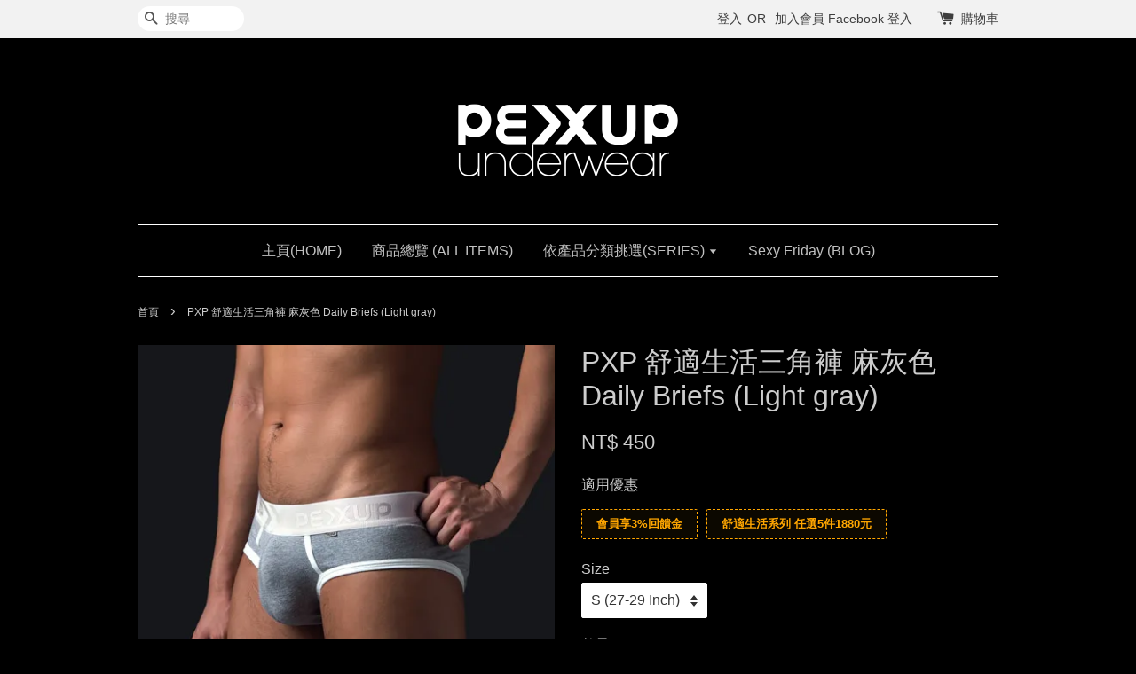

--- FILE ---
content_type: text/html; charset=UTF-8
request_url: https://www.pexup.com.tw/products/udb02-gray-briefs-underwear
body_size: 28023
content:
<!doctype html>
<!--[if lt IE 7]><html class="no-js lt-ie9 lt-ie8 lt-ie7" lang="en"> <![endif]-->
<!--[if IE 7]><html class="no-js lt-ie9 lt-ie8" lang="en"> <![endif]-->
<!--[if IE 8]><html class="no-js lt-ie9" lang="en"> <![endif]-->
<!--[if IE 9 ]><html class="ie9 no-js"> <![endif]-->
<!--[if (gt IE 9)|!(IE)]><!--> <html class="no-js"> <!--<![endif]-->
<head>
  <!-- google商家中心 ================================================== -->
  <meta name="google-site-verification" content="3I4JL_14GdfpBYmuMbsn_lSjfG3DbIGcS3x2jh0Vfws" />
  
  <!-- Basic page needs ================================================== -->
  <meta charset="utf-8">
  <meta http-equiv="X-UA-Compatible" content="IE=edge,chrome=1">

  
  <link rel="icon" href="https://cdn.store-assets.com/s/166642/f/986405.png" />
  

  <!-- Title and description ================================================== -->
  <title>
  PXP 舒適生活三角褲 麻灰色 Daily Briefs (Light gray) &ndash; PEXUP underwear│男性內褲│專為追求舒適與性感的男性打造
  </title>

  
  <meta name="description" content="Pexup Underwear offer yo Daily Sexy">
  

  <!-- Social meta ================================================== -->
  

  <meta property="og:type" content="product">
  <meta property="og:title" content="PXP 舒適生活三角褲 麻灰色 Daily Briefs (Light gray)">
  <meta property="og:url" content="https://www.pexup.com.tw/products/udb02-gray-briefs-underwear">
  
  <meta property="og:image" content="https://cdn.store-assets.com/s/166642/i/2696256.jpeg?width=480&format=webp">
  <meta property="og:image:secure_url" content="https://cdn.store-assets.com/s/166642/i/2696256.jpeg?width=480&format=webp">
  
  <meta property="og:image" content="https://cdn.store-assets.com/s/166642/i/2696257.jpeg?width=480&format=webp">
  <meta property="og:image:secure_url" content="https://cdn.store-assets.com/s/166642/i/2696257.jpeg?width=480&format=webp">
  
  <meta property="og:image" content="https://cdn.store-assets.com/s/166642/i/2696258.jpeg?width=480&format=webp">
  <meta property="og:image:secure_url" content="https://cdn.store-assets.com/s/166642/i/2696258.jpeg?width=480&format=webp">
  
  <meta property="og:price:amount" content="450">
  <meta property="og:price:currency" content="TWD">


<meta property="og:description" content="Pexup Underwear offer yo Daily Sexy">
<meta property="og:site_name" content="PEXUP underwear│男性內褲│專為追求舒適與性感的男性打造">



  <meta name="twitter:card" content="summary">



  <meta name="twitter:site" content="@pexupunderwear">


  <meta name="twitter:title" content="PXP 舒適生活三角褲 麻灰色 Daily Briefs (Light gray)">
  <meta name="twitter:description" content="材質：棉93%、彈性纖維7%產地：台灣
．完成訂單結帳後隔日出貨。．發票發票會於您收到物品二周後寄至您填寫的電子信箱，系統亦會主動為電子發票對獎，如發票中獎將以掛號郵寄給您，如您需開立統編或紙本發票請於訂單備註中註明。．換貨PEXUP提供新品的換貨服務，由於商品屬於個人衛生用品，一旦拆封恕無法接受換貨，如有任何售前、售後問題，歡迎洽詢客服人員 LINE | FB．郵局配送：出貨日起隔2-3天送達指">
  <meta name="twitter:image" content="">
  <meta name="twitter:image:width" content="480">
  <meta name="twitter:image:height" content="480">




  <!-- Helpers ================================================== -->
  <link rel="canonical" href="https://www.pexup.com.tw/products/udb02-gray-briefs-underwear">
  <meta name="viewport" content="width=device-width,initial-scale=1">
  <meta name="theme-color" content="">

  <!-- CSS ================================================== -->
  <link href="https://store-themes.easystore.co/166642/themes/338/assets/timber.css?t=1765299644" rel="stylesheet" type="text/css" media="screen" />
  <link href="https://store-themes.easystore.co/166642/themes/338/assets/theme.css?t=1765299644" rel="stylesheet" type="text/css" media="screen" />

  




  <script src="//ajax.googleapis.com/ajax/libs/jquery/1.11.0/jquery.min.js" type="text/javascript" ></script>
  <!-- Header hook for plugins ================================================== -->
  
<!-- ScriptTags -->
<script>window.__st={'p': 'product', 'cid': ''};</script><script src='/assets/events.js'></script><script>(function(){function asyncLoad(){var urls=['/assets/facebook-pixel.js?v=1.1.1590084487','/assets/traffic.js?v=1','https://apps.easystore.co/facebook-login/script.js?shop=pexup.easy.co&t=1702570559','https://apps.easystore.co/mobile-messaging-share/script.js?shop=pexup.easy.co','https://apps.easystore.co/timer-discount/script.js?shop=pexup.easy.co','https://apps.easystore.co/google-analytics/script.js?shop=pexup.easy.co'];for(var i=0;i<urls.length;i++){var s=document.createElement('script');s.type='text/javascript';s.async=true;s.src=urls[i];var x=document.getElementsByTagName('script')[0];x.parentNode.insertBefore(s, x);}}window.attachEvent ? window.attachEvent('onload', asyncLoad) : window.addEventListener('load', asyncLoad, false);})();</script>
<!-- /ScriptTags -->


  
<!--[if lt IE 9]>
<script src="//cdnjs.cloudflare.com/ajax/libs/html5shiv/3.7.2/html5shiv.min.js" type="text/javascript" ></script>
<script src="https://store-themes.easystore.co/166642/themes/338/assets/respond.min.js?t=1765299644" type="text/javascript" ></script>
<link href="https://store-themes.easystore.co/166642/themes/338/assets/respond-proxy.html" id="respond-proxy" rel="respond-proxy" />
<link href="//www.pexup.com.tw/search?q=eb278160651a8662ff1b21f3c0d48d1f" id="respond-redirect" rel="respond-redirect" />
<script src="//www.pexup.com.tw/search?q=eb278160651a8662ff1b21f3c0d48d1f" type="text/javascript"></script>
<![endif]-->



  <script src="https://store-themes.easystore.co/166642/themes/338/assets/modernizr.min.js?t=1765299644" type="text/javascript" ></script>

  
  
  <script>
  (function(i,s,o,g,r,a,m){i['GoogleAnalyticsObject']=r;i[r]=i[r]||function(){
  (i[r].q=i[r].q||[]).push(arguments)},i[r].l=1*new Date();a=s.createElement(o),
  m=s.getElementsByTagName(o)[0];a.async=1;a.src=g;m.parentNode.insertBefore(a,m)
  })(window,document,'script','https://www.google-analytics.com/analytics.js','ga');

  ga('create', '', 'auto','myTracker');
  ga('myTracker.send', 'pageview');

  </script>
  
</head>

<body id="pxp---------------------------------daily-briefs--light-gray-" class="template-product" >
<div id="fb-root"></div>
<script async defer src="https://connect.facebook.net/zh_TW/sdk.js#xfbml=1&version=v3.2&appId=1351973964915226&autoLogAppEvents=1"></script>
  
<!-- Snippet:global/body_start: Console Extension -->
<div id='es_console' style='display: none;'>166642</div>
<!-- /Snippet -->


  <style>
  .search-modal__form{
    position: relative;
  }
  
  .dropdown-wrapper {
    position: relative;
  }
  
  .dropdown-wrapper:hover .dropdown {
    display: block;
  }
  
  .dropdown {
    display: none;
    position: absolute;
    top: 100%;
    left: 0px;
    width: 100%;
    padding: 8px 0;
    margin: 0;
    background-color: #fff;
    z-index: 1000;
    border-radius: 5px;
    border: 1px solid rgba(var(--color-foreground), 1);
    border-top: none;
    overflow-x: hidden;
    overflow-y: auto;
    max-height: 350px;
    min-width: 150px;
    box-shadow: 0 0 5px rgba(0,0,0,0.1);
  }
    
  .dropdown li,.dropdown a{
    display: block;
  }
  .dropdown a{
    text-decoration: none;
    padding: 2px 10px;
    color: #000 !important;
  }
  
  .dropdown-item {
    padding: 0.4rem 2rem;
    cursor: pointer;
    line-height: 1.4;
    overflow: hidden;
    text-overflow: ellipsis;
    white-space: nowrap;
  }
  
  .dropdown-item:hover{
    background-color: #f3f3f3;
  }
  
  .search__input.is-focus{
    border-radius: 15px;
    border-bottom-left-radius: 0;
    border-bottom-right-radius: 0;
    border: 1px solid rgba(var(--color-foreground), 1);
    border-bottom: none;
    box-shadow: none;
  }
  
  .clear-all {
    text-align: right;
    padding: 0 2rem 0.2rem;
    line-height: 1;
    font-size: 70%;
    margin-bottom: -2px;
  }
  
  .clear-all:hover{
    background-color: #fff;
  }
  
  .referral-notification {
    position: absolute;
    top: 100%;
    right: -12px;
    background: white;
    border: 1px solid #e0e0e0;
    border-radius: 8px;
    box-shadow: 0 4px 12px rgba(0, 0, 0, 0.15);
    width: 280px;
    z-index: 1000;
    padding: 16px;
    margin-top: 8px;
    font-size: 14px;
    line-height: 1.4;
  }
  
  .referral-notification::before {
    content: '';
    position: absolute;
    top: -8px;
    right: 20px;
    width: 0;
    height: 0;
    border-left: 8px solid transparent;
    border-right: 8px solid transparent;
    border-bottom: 8px solid white;
  }
  
  .referral-notification::after {
    content: '';
    position: absolute;
    top: -9px;
    right: 20px;
    width: 0;
    height: 0;
    border-left: 8px solid transparent;
    border-right: 8px solid transparent;
    border-bottom: 8px solid #e0e0e0;
  }
  
  .referral-notification h4 {
    margin: 0 0 8px 0;
    color: #2196F3;
    font-size: 16px;
    font-weight: 600;
  }
  
  .referral-notification p {
    margin: 0 0 12px 0;
    color: #666;
  }
  
  .referral-notification .referral-code {
    background: #f5f5f5;
    padding: 8px;
    border-radius: 4px;
    font-family: monospace;
    font-size: 13px;
    text-align: center;
    margin: 8px 0;
    border: 1px solid #ddd;
  }
  
  .referral-notification .close-btn {
    position: absolute;
    top: 8px;
    right: 8px;
    background: none;
    border: none;
    font-size: 18px;
    color: #999;
    cursor: pointer;
    padding: 0;
    width: 20px;
    height: 20px;
    line-height: 1;
  }
  
  .referral-notification .close-btn:hover {
    color: #333;
  }
  
  .referral-notification .action-btn {
    background: #2196F3;
    color: white;
    border: none;
    padding: 8px 16px;
    border-radius: 4px;
    cursor: pointer;
    font-size: 12px;
    margin-right: 8px;
    margin-top: 8px;
  }
  
  .referral-notification .action-btn:hover {
    background: #1976D2;
  }
  
  .referral-notification .dismiss-btn {
    background: transparent;
    color: #666;
    border: 1px solid #ddd;
    padding: 8px 16px;
    border-radius: 4px;
    cursor: pointer;
    font-size: 12px;
    margin-top: 8px;
  }
  
  .referral-notification .dismiss-btn:hover {
    background: #f5f5f5;
  }
  .referral-modal__dialog {
    transform: translate(-50%, 0);
    transition: transform var(--duration-default) ease, visibility 0s;
    z-index: 10000;
    position: fixed;
    top: 20vh;
    left: 50%;
    width: 100%;
    max-width: 350px;
    box-shadow: 0 4px 12px rgba(0, 0, 0, 0.15);
    border-radius: 12px;
    background-color: #fff;
    color: #000;
    padding: 20px;
    text-align: center;
  }
  .modal-overlay.referral-modal-overlay {
    position: fixed;
    top: 0;
    left: 0;
    width: 100%;
    height: 100%;
    background-color: rgba(0, 0, 0, 0.7);
    z-index: 2001;
    display: block;
    opacity: 1;
    transition: opacity var(--duration-default) ease, visibility 0s;
  }
</style>

<div class="header-bar">
  <div class="wrapper medium-down--hide">
    <div class="large--display-table">

      <div class="header-bar__left large--display-table-cell">

        

        

        
          
            <div class="header-bar__module header-bar__search">
              
  <form action="/search" method="get" class="header-bar__search-form clearfix" role="search">
    
    <button type="submit" class="btn icon-fallback-text header-bar__search-submit">
      <span class="icon icon-search" aria-hidden="true"></span>
      <span class="fallback-text">搜尋</span>
    </button>
    <input type="search" name="q" value="" aria-label="搜尋" class="header-bar__search-input" placeholder="搜尋" autocomplete="off">
    <div class="dropdown" id="searchDropdown"></div>
    <input type="hidden" name="search_history" id="search_history">
  </form>


<script>
  var _search_history_listings = ""
  if(_search_history_listings != "") localStorage.setItem('searchHistory', JSON.stringify(_search_history_listings));

  function clearAll() {
    localStorage.removeItem('searchHistory');
  
    var customer = "";
    if(customer) {
      // Your logic to clear all data or call an endpoint
      fetch('/account/search_histories', {
          method: 'DELETE',
          headers: {
            "Content-Type": "application/json",
            "X-Requested-With": "XMLHttpRequest"
          },
          body: JSON.stringify({
            _token: "M0brNdFq0MwFz5gVr9nU9IBsItPHSJJYFCehXiLg"
          }),
      })
      .then(response => response.json())
    }
  }
  // End - store view history in local storage
  
  // search history dropdown  
  var searchInputs = document.querySelectorAll('input[type=search]');
  
  if(searchInputs.length > 0) {
    
    searchInputs.forEach((searchInput)=>{
    
      searchInput.addEventListener('focus', function() {
        var searchDropdown = searchInput.closest('form').querySelector('#searchDropdown');
        searchDropdown.innerHTML = ''; // Clear existing items
  
        // retrieve data from local storage
        var searchHistoryData = JSON.parse(localStorage.getItem('searchHistory')) || [];
  
        // Convert JSON to string
        var search_history_json = JSON.stringify(searchHistoryData);
  
        // Set the value of the hidden input
        searchInput.closest('form').querySelector("#search_history").value = search_history_json;
  
        // create dropdown items
        var clearAllItem = document.createElement('div');
        clearAllItem.className = 'dropdown-item clear-all';
        clearAllItem.textContent = 'Clear';
        clearAllItem.addEventListener('click', function() {
            clearAll();
            searchDropdown.style.display = 'none';
            searchInput.classList.remove('is-focus');
        });
        searchDropdown.appendChild(clearAllItem);
  
        // create dropdown items
        searchHistoryData.forEach(function(item) {
          var dropdownItem = document.createElement('div');
          dropdownItem.className = 'dropdown-item';
          dropdownItem.textContent = item.term;
          dropdownItem.addEventListener('click', function() {
            searchInput.value = item.term;
            searchDropdown.style.display = 'none';
          });
          searchDropdown.appendChild(dropdownItem);
        });
  
        if(searchHistoryData.length > 0){
          // display the dropdown
          searchInput.classList.add('is-focus');
          document.body.classList.add('search-input-focus');
          searchDropdown.style.display = 'block';
        }
      });
  
      searchInput.addEventListener("focusout", (event) => {
        var searchDropdown = searchInput.closest('form').querySelector('#searchDropdown');
        searchInput.classList.remove('is-focus');
        searchDropdown.classList.add('transparent');
        setTimeout(()=>{
          searchDropdown.style.display = 'none';
          searchDropdown.classList.remove('transparent');
          document.body.classList.remove('search-input-focus');
        }, 400);
      });
    })
  }
  // End - search history dropdown
</script>
            </div>
          
        

      </div>

      <div class="header-bar__right large--display-table-cell">
        
          <ul class="header-bar__module header-bar__module--list" style="position: relative;">
            
              
              
                <li>
                  <a href="/account/login">登入</a>
                </li><li>OR</li>
                
              
              
                <li>
                <a href="/account/register">加入會員</a>
                </li>
                
              

              <!-- Referral Notification Popup for Desktop -->
              <div id="referralNotification" class="referral-notification" style="display: none;">
                <button class="close-btn" onclick="dismissReferralNotification()">&times;</button>
                <div style="text-align: center; margin-bottom: 16px;">
                  <div style="width: 100px; height: 100px; margin: 0 auto;">
                    <img src="https://resources.easystore.co/storefront/icons/channels/vector_referral_program.svg">
                  </div>
                </div>
                <p id="referralSignupMessage" style="text-align: center; font-size: 14px; color: #666; margin: 0 0 20px 0;">
                  您的好友送您   回饋金！立即註冊領取。
                </p>
                <div style="text-align: center;">
                  <button class="btn" onclick="goToSignupPage()" style="width: 100%; color: #fff;">
                    註冊
                  </button>
                </div>
              </div>
            
          </ul>
        
        





        <div class="header-bar__module">
          <span class="header-bar__sep" aria-hidden="true"></span>
          <a href="/cart" class="cart-page-link">
            <span class="icon icon-cart header-bar__cart-icon" aria-hidden="true"></span>
          </a>
        </div>

        <div class="header-bar__module">
          
          <a href="/cart" class="cart-page-link">
            購物車<span class="hidden-count">:</span>
            <span class="cart-count header-bar__cart-count hidden-count">0</span>
          </a>
        </div>

        
          
        

      </div>
    </div>
  </div>
  <div class="wrapper large--hide" style="padding: 5px 30px 0;">
    <button type="button" class="mobile-nav-trigger" id="MobileNavTrigger">
      <span class="icon icon-hamburger" aria-hidden="true"></span>
      選單
    </button>

    
      
        <!-- Referral Notification Modal for Mobile -->
        <details-modal class="referral-modal" id="referralMobileModal">
          <details>
            <summary class="referral-modal__toggle" aria-haspopup="dialog" aria-label="Open referral modal" style="display: none;">
            </summary>
            <div class="modal-overlay referral-modal-overlay"></div>
            <div class="referral-modal__dialog" role="dialog" aria-modal="true" aria-label="Referral notification">
              <div class="referral-modal__content">
                <button type="button" class="modal__close-button" aria-label="Close" onclick="closeMobileReferralModal()" style="position: absolute; top: 16px; right: 16px; background: none; border: none; font-size: 24px; cursor: pointer;">
                  &times;
                </button>

                <div style="margin-bottom: 24px;">
                  <div style="width: 120px; height: 120px; margin: 0 auto 20px;">
                    <img src="https://resources.easystore.co/storefront/icons/channels/vector_referral_program.svg" style="width: 100%; height: 100%;">
                  </div>
                </div>

                <p id="referralSignupMessageMobile" style="font-size: 16px; color: #333; margin: 0 0 30px 0; line-height: 1.5;">
                  您的好友送您   回饋金！立即註冊領取。
                </p>

                <button type="button" class="btn" onclick="goToSignupPageFromMobile()" style="width: 100%; color: #fff;">
                  註冊
                </button>
              </div>
            </div>
          </details>
        </details-modal>
      
    
   

    <a href="/cart" class="cart-page-link mobile-cart-page-link">
      <span class="icon icon-cart header-bar__cart-icon" aria-hidden="true"></span>
      購物車
      <span class="cart-count  hidden-count">0</span>
    </a>
     <div class="mobile-cart-page-link" style="margin-right: 20px;">
      





    </div>
  </div>
  <ul id="MobileNav" class="mobile-nav large--hide">
  <li class="mobile-nav__link">
    
      <div class="header-bar__module header-bar__search">
        
  <form action="/search" method="get" class="header-bar__search-form clearfix" role="search">
    
    <button type="submit" class="btn icon-fallback-text header-bar__search-submit">
      <span class="icon icon-search" aria-hidden="true"></span>
      <span class="fallback-text">搜尋</span>
    </button>
    <input type="search" name="q" value="" aria-label="搜尋" class="header-bar__search-input" placeholder="搜尋" autocomplete="off">
    <div class="dropdown" id="searchDropdown"></div>
    <input type="hidden" name="search_history" id="search_history">
  </form>


<script>
  var _search_history_listings = ""
  if(_search_history_listings != "") localStorage.setItem('searchHistory', JSON.stringify(_search_history_listings));

  function clearAll() {
    localStorage.removeItem('searchHistory');
  
    var customer = "";
    if(customer) {
      // Your logic to clear all data or call an endpoint
      fetch('/account/search_histories', {
          method: 'DELETE',
          headers: {
            "Content-Type": "application/json",
            "X-Requested-With": "XMLHttpRequest"
          },
          body: JSON.stringify({
            _token: "M0brNdFq0MwFz5gVr9nU9IBsItPHSJJYFCehXiLg"
          }),
      })
      .then(response => response.json())
    }
  }
  // End - store view history in local storage
  
  // search history dropdown  
  var searchInputs = document.querySelectorAll('input[type=search]');
  
  if(searchInputs.length > 0) {
    
    searchInputs.forEach((searchInput)=>{
    
      searchInput.addEventListener('focus', function() {
        var searchDropdown = searchInput.closest('form').querySelector('#searchDropdown');
        searchDropdown.innerHTML = ''; // Clear existing items
  
        // retrieve data from local storage
        var searchHistoryData = JSON.parse(localStorage.getItem('searchHistory')) || [];
  
        // Convert JSON to string
        var search_history_json = JSON.stringify(searchHistoryData);
  
        // Set the value of the hidden input
        searchInput.closest('form').querySelector("#search_history").value = search_history_json;
  
        // create dropdown items
        var clearAllItem = document.createElement('div');
        clearAllItem.className = 'dropdown-item clear-all';
        clearAllItem.textContent = 'Clear';
        clearAllItem.addEventListener('click', function() {
            clearAll();
            searchDropdown.style.display = 'none';
            searchInput.classList.remove('is-focus');
        });
        searchDropdown.appendChild(clearAllItem);
  
        // create dropdown items
        searchHistoryData.forEach(function(item) {
          var dropdownItem = document.createElement('div');
          dropdownItem.className = 'dropdown-item';
          dropdownItem.textContent = item.term;
          dropdownItem.addEventListener('click', function() {
            searchInput.value = item.term;
            searchDropdown.style.display = 'none';
          });
          searchDropdown.appendChild(dropdownItem);
        });
  
        if(searchHistoryData.length > 0){
          // display the dropdown
          searchInput.classList.add('is-focus');
          document.body.classList.add('search-input-focus');
          searchDropdown.style.display = 'block';
        }
      });
  
      searchInput.addEventListener("focusout", (event) => {
        var searchDropdown = searchInput.closest('form').querySelector('#searchDropdown');
        searchInput.classList.remove('is-focus');
        searchDropdown.classList.add('transparent');
        setTimeout(()=>{
          searchDropdown.style.display = 'none';
          searchDropdown.classList.remove('transparent');
          document.body.classList.remove('search-input-focus');
        }, 400);
      });
    })
  }
  // End - search history dropdown
</script>
      </div>
    
  </li>
  
  
  
  <li class="mobile-nav__link" aria-haspopup="true">
    
      <a href="/" class="mobile-nav">
        主頁(HOME)
      </a>
    
  </li>
  
  
  <li class="mobile-nav__link" aria-haspopup="true">
    
      <a href="/collections/pxp-all" class="mobile-nav">
        商品總覽 (ALL ITEMS)
      </a>
    
  </li>
  
  
  <li class="mobile-nav__link" aria-haspopup="true">
    
    
      <a href="/collections/all" class="mobile-nav__sublist-trigger">
        依產品分類挑選(SERIES)
        <span class="icon-fallback-text mobile-nav__sublist-expand">
  <span class="icon icon-plus" aria-hidden="true"></span>
  <span class="fallback-text">+</span>
</span>
<span class="icon-fallback-text mobile-nav__sublist-contract">
  <span class="icon icon-minus" aria-hidden="true"></span>
  <span class="fallback-text">-</span>
</span>
      </a>
      <ul class="mobile-nav__sublist">
        <li class="mobile-nav__sublist-link">
          <a href="/collections/all" >依產品分類挑選(SERIES)</a>
        </li>  
        
          <li class="mobile-nav__sublist-link">
            <a href="/collections/pxp-all" >產品總覽 (Overview)</a>
          </li>
        
          <li class="mobile-nav__sublist-link">
            <a href="/collections/mens-bikini-underwear" >細邊內褲 (Mens Bikini)</a>
          </li>
        
          <li class="mobile-nav__sublist-link">
            <a href="/collections/pxp-underwear-a" >限量特款 (Limited Edition)</a>
          </li>
        
          <li class="mobile-nav__sublist-link">
            <a href="/collections/pxp-brifes-underwear" >三角內褲 (Briefs)</a>
          </li>
        
          <li class="mobile-nav__sublist-link">
            <a href="/collections/pxp-trunks-underwear" >四角內褲 (Trunks)</a>
          </li>
        
          <li class="mobile-nav__sublist-link">
            <a href="/collections/pxp-boxer-underwear" >拳擊平口褲 (Boxer)</a>
          </li>
        
          <li class="mobile-nav__sublist-link">
            <a href="/collections/tanktop" >上衣/運動背心 (Tank Top)</a>
          </li>
        
          <li class="mobile-nav__sublist-link">
            <a href="/collections/pxp-underwear-c" >舒適生活系列 (Daily Cozzy)</a>
          </li>
        
          <li class="mobile-nav__sublist-link">
            <a href="/collections/jockstrap" >運動提臀/後空 (Jockstrap)</a>
          </li>
        
          <li class="mobile-nav__sublist-link">
            <a href="/collections/gradient" >漸層設計系列</a>
          </li>
        
          <li class="mobile-nav__sublist-link">
            <a href="/collections/指定款式" >即將絕版 (Last Chance)</a>
          </li>
        
      </ul>
    
  </li>
  
  
  <li class="mobile-nav__link" aria-haspopup="true">
    
      <a href="/blogs/sexy-friday" class="mobile-nav">
        Sexy Friday (BLOG)
      </a>
    
  </li>
  

  

  
    
      
      <li class="mobile-nav__link">
        <a href="/account/login">登入</a>
      </li>
      
      <li class="mobile-nav__link">
        <a href="/account/register">加入會員</a>
      </li>
      
    
  
  
</ul>
</div>

<script>
  // referral notification popup
  const referralMessageTemplate = '您的好友送您 __CURRENCY_CODE__ __CREDIT_AMOUNT__ 回饋金！立即註冊領取。';
  const shopPrefix = 'NT$';

  function getCookie(name) {
    const value = `; ${document.cookie}`;
    const parts = value.split(`; ${name}=`);
    if (parts.length === 2) return parts.pop().split(';').shift();
    return null;
  }

  function removeCookie(name) {
    document.cookie = `${name}=; expires=Thu, 01 Jan 1970 00:00:00 UTC; path=/;`;
  }

  function showReferralNotification() {
    const referralCode = getCookie('customer_referral_code');
    
    
    const customerReferralCode = null;
    
    
    const activeReferralCode = referralCode || customerReferralCode;
    const referralData = JSON.parse(localStorage.getItem('referral_notification_data')) || {};
    
    if (referralData.timestamp && referralData.expirationDays) {
      const expirationTime = referralData.timestamp + (referralData.expirationDays * 24 * 60 * 60 * 1000);
      if (Date.now() > expirationTime) {
        localStorage.removeItem('referral_notification_data');
        return;
      }
    }
    
    if (referralData.dismissed) return;
    
    if (activeReferralCode) {
      if (referralData.creditAmount) {
        displayReferralNotification(referralData.creditAmount);
      } else {
        fetchReferralCampaignData(activeReferralCode);
      }
    }
  }
    
  function fetchReferralCampaignData(referralCode) {
    fetch(`/customer/referral_program/campaigns/${referralCode}`)
      .then(response => {
        if (!response.ok) {
          throw new Error('Network response was not ok');
        }
        return response.json();
      })
      .then(data => {
        let refereeCreditAmount = null;
        if (data.data.campaign && data.data.campaign.referral_rules) {
          const refereeRule = data.data.campaign.referral_rules.find(rule => 
            rule.target_type === 'referee' && 
            rule.event_name === 'customer/create' && 
            rule.entitlement && 
            rule.entitlement.type === 'credit'
          );
          
          if (refereeRule) {
            refereeCreditAmount = refereeRule.entitlement.amount;
          }
        }
        
        const referralData = JSON.parse(localStorage.getItem('referral_notification_data')) || {};
        referralData.creditAmount = refereeCreditAmount;
        referralData.dismissed = referralData.dismissed || false;
        referralData.timestamp = Date.now();
        referralData.expirationDays = 3;
        localStorage.setItem('referral_notification_data', JSON.stringify(referralData));
        
        displayReferralNotification(refereeCreditAmount);
      })
      .catch(error => {
        removeCookie('customer_referral_code');
      });
  }
    
  function displayReferralNotification(creditAmount = null) {
    const isMobile = innerWidth <= 749;
    
    if (isMobile) {
      const mobileModal = document.querySelector('#referralMobileModal details');
      const mobileMessageElement = document.getElementById('referralSignupMessageMobile');
      
      if (mobileModal && mobileMessageElement) {
        if (creditAmount) {
          const finalMessage = referralMessageTemplate
            .replace('__CREDIT_AMOUNT__', creditAmount)
            .replace('__CURRENCY_CODE__', shopPrefix);
          
          mobileMessageElement.textContent = finalMessage;
        }
        
        mobileModal.setAttribute('open', '');
      }
    } else {
      const notification = document.getElementById('referralNotification');
      
      if (notification) {
        if (creditAmount) {
          const messageElement = document.getElementById('referralSignupMessage');
          if (messageElement) {
            const finalMessage = referralMessageTemplate
              .replace('__CREDIT_AMOUNT__', creditAmount)
              .replace('__CURRENCY_CODE__', shopPrefix);
            
            messageElement.textContent = finalMessage;
          }
        }
        
        notification.style.display = 'block';
      }
    }
  }

  showReferralNotification();

  addEventListener('beforeunload', function() {
    const referralData = JSON.parse(localStorage.getItem('referral_notification_data')) || {};
    
    if (referralData.creditAmount !== undefined) {
      referralData.creditAmount = null;
      localStorage.setItem('referral_notification_data', JSON.stringify(referralData));
    }
  });

  function closeReferralNotification() {
    const notification = document.getElementById('referralNotification');
    if (notification) {
      notification.style.display = 'none';
    }
  }

  function dismissReferralNotification() {
    const referralData = JSON.parse(localStorage.getItem('referral_notification_data')) || {};
    
    referralData.dismissed = true;
    referralData.timestamp = referralData.timestamp || Date.now();
    referralData.expirationDays = referralData.expirationDays || 3;
    
    localStorage.setItem('referral_notification_data', JSON.stringify(referralData));
    
    closeReferralNotification();
  }

  function goToSignupPage() {
    location.href = '/account/register';
    dismissReferralNotification();
  }

  function closeMobileReferralModal() {
    const mobileModal = document.querySelector('#referralMobileModal details');
    if (mobileModal) {
      mobileModal.removeAttribute('open');
    }
    
    const referralData = JSON.parse(localStorage.getItem('referral_notification_data')) || {};
    referralData.dismissed = true;
    referralData.timestamp = referralData.timestamp || Date.now();
    referralData.expirationDays = referralData.expirationDays || 3;
    localStorage.setItem('referral_notification_data', JSON.stringify(referralData));
  }

  function goToSignupPageFromMobile() {
    location.href = '/account/register';
    closeMobileReferralModal();
  }
  // End - referral notification popup
</script>

  <header class="site-header" role="banner">

    <div class="wrapper">

      

      <div class="grid--full">
        <div class="grid__item">
          
            <div class="h1 site-header__logo" itemscope itemtype="http://schema.org/Organization">
          
            
              <a href="/" class="logo-wrapper" itemprop="url">
                <img src="https://cdn.store-assets.com/s/166642/f/10009277.png?width=350&format=webp" alt="PEXUP underwear│男性內褲│專為追求舒適與性感的男性打造" itemprop="logo">
              </a>
            
          
            </div>
          
          
            <p class="header-message large--hide">
              <small></small>
            </p>
          
        </div>
      </div>
      <div class="grid--full medium-down--hide">
        <div class="grid__item">
          
<ul class="site-nav" id="AccessibleNav">
  
    
    
      <li >
        <a href="/"  class="site-nav__link">主頁(HOME)</a>
      </li>
    
  
    
    
      <li >
        <a href="/collections/pxp-all"  class="site-nav__link">商品總覽 (ALL ITEMS)</a>
      </li>
    
  
    
    
      
      <li class="site-nav--has-dropdown" aria-haspopup="true">
        <a href="/collections/all"  class="site-nav__link">
          依產品分類挑選(SERIES)
          <span class="icon-fallback-text">
            <span class="icon icon-arrow-down" aria-hidden="true"></span>
          </span>
        </a>
        <ul class="site-nav__dropdown">
          
            
            
              <li >
                <a href="/collections/pxp-all"  class="site-nav__link">產品總覽 (Overview)</a>
              </li>
            
          
            
            
              <li >
                <a href="/collections/mens-bikini-underwear"  class="site-nav__link">細邊內褲 (Mens Bikini)</a>
              </li>
            
          
            
            
              <li >
                <a href="/collections/pxp-underwear-a"  class="site-nav__link">限量特款 (Limited Edition)</a>
              </li>
            
          
            
            
              <li >
                <a href="/collections/pxp-brifes-underwear"  class="site-nav__link">三角內褲 (Briefs)</a>
              </li>
            
          
            
            
              <li >
                <a href="/collections/pxp-trunks-underwear"  class="site-nav__link">四角內褲 (Trunks)</a>
              </li>
            
          
            
            
              <li >
                <a href="/collections/pxp-boxer-underwear"  class="site-nav__link">拳擊平口褲 (Boxer)</a>
              </li>
            
          
            
            
              <li >
                <a href="/collections/tanktop"  class="site-nav__link">上衣/運動背心 (Tank Top)</a>
              </li>
            
          
            
            
              <li >
                <a href="/collections/pxp-underwear-c"  class="site-nav__link">舒適生活系列 (Daily Cozzy)</a>
              </li>
            
          
            
            
              <li >
                <a href="/collections/jockstrap"  class="site-nav__link">運動提臀/後空 (Jockstrap)</a>
              </li>
            
          
            
            
              <li >
                <a href="/collections/gradient"  class="site-nav__link">漸層設計系列</a>
              </li>
            
          
            
            
              <li >
                <a href="/collections/指定款式"  class="site-nav__link">即將絕版 (Last Chance)</a>
              </li>
            
          
        </ul>
      </li>
    
  
    
    
      <li >
        <a href="/blogs/sexy-friday"  class="site-nav__link">Sexy Friday (BLOG)</a>
      </li>
    
  
  
</ul>
        </div>
      </div>

      

    </div>
  </header>
  
  <main class="wrapper main-content" role="main">
    <div class="grid">
        <div class="grid__item">
          

          
<div itemscope itemtype="http://schema.org/Product">

  <meta itemprop="url" content="https://www.pexup.com.tw/products/udb02-gray-briefs-underwear">
  <meta itemprop="image" content="https://cdn.store-assets.com/s/166642/i/2696256.jpeg?width=480&format=webp">

  <div class="section-header section-header--breadcrumb">
    
<nav class="breadcrumb" role="navigation" aria-label="breadcrumbs">
  <a href="/" title="返回到首頁">首頁</a>

  

    
    <span aria-hidden="true" class="breadcrumb__sep">&rsaquo;</span>
    <span>PXP 舒適生活三角褲 麻灰色 Daily Briefs (Light gray)</span>

  
</nav>


  </div>

  <div class="product-single">
    <div class="grid product-single__hero">
      <div class="grid__item large--one-half">

        
          <div class="product-single__photos " id="ProductPhoto">
            
            <img src="https://cdn.store-assets.com/s/166642/i/2696257.jpeg?width=1024&format=webp" alt="內褲2302.jpg" id="ProductPhotoImg" data-image-type="Images" data-image-id="2696257" class="product-zoomable mfp-Images">
          </div>

          

            <ul class="product-single__thumbnails grid-uniform" id="ProductThumbs">
              
                <li class="grid__item large--one-third medium-down--one-third ">
                  <a data-image-id="2696256" data-image-type="Images" href="https://cdn.store-assets.com/s/166642/i/2696256.jpeg?width=1024&format=webp" class="product-single__thumbnail product-zoomable mfp-Images">
                    <img src="https://cdn.store-assets.com/s/166642/i/2696256.jpeg?width=1024&format=webp" alt="內褲2299.jpg">
                  </a>
                </li>
              
                <li class="grid__item large--one-third medium-down--one-third ">
                  <a data-image-id="2696257" data-image-type="Images" href="https://cdn.store-assets.com/s/166642/i/2696257.jpeg?width=1024&format=webp" class="product-single__thumbnail product-zoomable mfp-Images">
                    <img src="https://cdn.store-assets.com/s/166642/i/2696257.jpeg?width=1024&format=webp" alt="內褲2302.jpg">
                  </a>
                </li>
              
                <li class="grid__item large--one-third medium-down--one-third ">
                  <a data-image-id="2696258" data-image-type="Images" href="https://cdn.store-assets.com/s/166642/i/2696258.jpeg?width=1024&format=webp" class="product-single__thumbnail product-zoomable mfp-Images">
                    <img src="https://cdn.store-assets.com/s/166642/i/2696258.jpeg?width=1024&format=webp" alt="內褲2305.jpg">
                  </a>
                </li>
              
              
            </ul>

          

        

        
        <ul class="gallery hidden">
          
            
            
              <li data-image-id="2696256" class="gallery__item" data-mfp-src="https://cdn.store-assets.com/s/166642/i/2696256.jpeg?width=1024&format=webp">
              </li>
            

          
            
            
              <li data-image-id="2696257" class="gallery__item" data-mfp-src="https://cdn.store-assets.com/s/166642/i/2696257.jpeg?width=1024&format=webp">
              </li>
            

          
            
            
              <li data-image-id="2696258" class="gallery__item" data-mfp-src="https://cdn.store-assets.com/s/166642/i/2696258.jpeg?width=1024&format=webp">
              </li>
            

          
          
        </ul>
        

        
<!-- Snippet:product/content_left: Product Label -->

<!-- /Snippet -->

      </div>
      <div class="grid__item large--one-half">
        
        <h1 itemprop="name">PXP 舒適生活三角褲 麻灰色 Daily Briefs (Light gray)</h1>

        <div itemprop="offers" itemscope itemtype="http://schema.org/Offer">
          

          <meta itemprop="priceCurrency" content="TWD">
          <link itemprop="availability" href="http://schema.org/OutOfStock">

          <div class="product-single__prices">
            <span id="ProductPrice" class="product-single__price" itemprop="price" content="450">
              <span class=money data-ori-price='450.00'>NT$ 450.00 </span>
            </span>

            <s style="display: none;" id="ComparePrice" class="product-single__sale-price" data-expires="">
              <span class=money data-ori-price='0.00'>NT$ 0.00 </span>
            </s>
          </div>

          <form action="/cart/add" method="post" enctype="multipart/form-data" data-addtocart='{"id":856652,"name":"PXP 舒適生活三角褲 麻灰色 Daily Briefs (Light gray)","sku":"PEXUP-S","price":450.0,"quantity":1,"variant":"S (27-29 Inch)","category":"Feature on homepage\u0026quot;舒適生活系列 (Daily Cozzy)\u0026quot;三角內褲 (Briefs)\u0026quot;產品總覽 (Overview)","brands":""}' id="AddToCartForm">
            <input type="hidden" name="_token" value="M0brNdFq0MwFz5gVr9nU9IBsItPHSJJYFCehXiLg">

            <style>
.sf_promo-promo-label, #sf_promo-view-more-tag, .sf_promo-label-unclickable:hover {
    color: #FFA600
}
</style>
<div class="sf_promo-tag-wrapper">
    <div id="sf_promo-tag-label"></div>
    <div class="sf_promo-tag-container">
        <div id="sf_promo-tag"></div>
        <a id="sf_promo-view-more-tag" class="sf_promo-promo-label hide" onclick="getPromotionList(true)">瀏覽更多</a>
    </div>
</div>

            
            <select name="id" id="productSelect" class="product-single__variants">
              
                
                  <option disabled="disabled">
                    S (27-29 Inch) - <span style='font-size:14px;'>售完</span>
                  </option>
                
              
                
                  <option disabled="disabled">
                    M (30-32 Inch) - <span style='font-size:14px;'>售完</span>
                  </option>
                
              
                
                  <option disabled="disabled">
                    L (33-35 Inch) - <span style='font-size:14px;'>售完</span>
                  </option>
                
              
            </select>

            

            <div class="product-single__quantity">
              <label for="Quantity">數量</label>
              <input type="number" id="Quantity" name="quantity" value="1" min="1" class="quantity-selector">
            </div>

            

            <button type="submit" name="add" id="AddToCart" class="btn">
              <span id="AddToCartText">加入購物車</span>
            </button>
            
          </form>

          
            <hr class="hr--clear hr--small">
            
  
  





<div class="social-sharing is-clean" data-permalink="https://www.pexup.com.tw/products/udb02-gray-briefs-underwear">

  
    <a target="_blank" href="//www.facebook.com/sharer.php?u=https://www.pexup.com.tw/products/udb02-gray-briefs-underwear" class="share-facebook">
      <span class="icon icon-facebook"></span>
      <span class="share-title">分享</span>
      
        <span class="share-count">0</span>
      
    </a>
  

  
    <a target="_blank" href="//twitter.com/share?text=PXP 舒適生活三角褲 麻灰色 Daily Briefs (Light gray)&amp;url=https://www.pexup.com.tw/products/udb02-gray-briefs-underwear" class="share-twitter">
      <span class="icon icon-twitter"></span>
      <span class="share-title">Tweet</span>
    </a>
  

  

    
      <a target="_blank" href="//pinterest.com/pin/create/button/?url=https://www.pexup.com.tw/products/udb02-gray-briefs-underwear&amp;media=&amp;description=PXP 舒適生活三角褲 麻灰色 Daily Briefs (Light gray)" class="share-pinterest">
        <span class="icon icon-pinterest"></span>
        <span class="share-title">Pin it</span>
        
          <span class="share-count">0</span>
        
      </a>
    

    

  
  
  

</div>
          
          <hr class="hr--clear hr--small">
        </div>

        
      </div>
      <div class="grid__item">
        <link href="/assets/css/promotion.css?v2.94" rel="stylesheet" type="text/css" media="screen" />
 <style>
.sf_promo-ribbon{
  color: #FFA600;
  background-color: #FFA600
}
.sf_promo-ribbon-text,
.sf_promo-ribbon-text span{
  color: #fff;
  color: #fff;
}

</style>


  <div id="promotion-section" class="sf_promo-container">
    <div id="sf_promo-container" >
    </div>
    <div class="text-center">
      <button id="get-more-promotion" class="btn btn--secondary hide" onclick="getPromotionList(true)">瀏覽更多</button>
    </div>
  </div>
  <div class="text-center">
    <button id="view-more-promotion" class="btn btn--secondary hide" onclick="expandPromoSection()">瀏覽更多</button>
  </div>


<script>var shop_money_format = "<span class=money data-ori-price='{{amount}}'>NT$ {{amount}} </span>";</script>
<script src="/assets/js/promotion/promotion.js?v1.11" type="text/javascript"></script>

<script>

  var param = {limit:5, page:1};

  function getPromotionList(load_more){

    var element = document.getElementById("sf_promo-container"),
        promo_section = document.getElementById("promotion-section"),
        promo_btn = document.getElementById("get-more-promotion"),
        view_more_btn = document.getElementById("view-more-promotion"),
        view_more_tag_btn = document.getElementById("sf_promo-view-more-tag"),
        page_value = parseInt(param.page);

    if(load_more) {
      view_more_tag_btn.classList.add("sf_promo-is-loading");
      promo_btn.classList.add("btn--loading");
    }

    $.ajax({
      type: "GET",
      data: param,
      dataType: 'json',
      url: "/products/udb02-gray-briefs-underwear/promotions",
      success: function(response){

        document.getElementById("sf_promo-container").innerHTML += response.html;


        var promotion_tag_html = "";
        var promotion_tag_label_html = "";

        var total_addon_discount = 0;

        if(response.data.total_promotions > 0){
          promotion_tag_label_html += `<div style="display:block;"><label>適用優惠</label></div>`;

          for (let promotion of response.data.promotions) {
            var label_class = "sf_promo-label-unclickable",
                svg_icon = "";
            if(promotion.promotion_applies_to == "add_on_item" && (promotion.is_free_gift == false || promotion.prerequisite_subtotal_range == null)) { 
              total_addon_discount += 1;
              label_class = "sf_promo-label-clickable";
              svg_icon = `<svg class="sf_promo-svg-icon" xmlns="http://www.w3.org/2000/svg" class="icon icon-tabler icon-tabler-chevron-right" viewBox="0 0 24 24" stroke-width="2.8" stroke="currentColor" fill="none" stroke-linecap="round" stroke-linejoin="round">
                            <path stroke="none" d="M0 0h24v24H0z" fill="none"/>
                            <polyline points="9 6 15 12 9 18" />
                          </svg>`;
            }
            promotion_tag_html +=
            ` <a onclick="promoScrollToView('${promotion.id}')" class="sf_promo-promo-label ${label_class}">
                <b class="sf_promo-tag-label-title">${promotion.title.replace('&', '&amp;').replace('>','&gt;').replace('<','&lt;').replace('/','&sol;').replace('“', '&quot;').replace("'","&#39;") }</b>${svg_icon}
              </a>
            `;
          }
        }

        if(total_addon_discount > 1 && !load_more){
          promo_section.classList.add('sf_promo-container-height-opacity','sf_promo-container-white-gradient')
          view_more_btn.classList.remove("hide");
        }else{
          promo_section.classList.remove('sf_promo-container-height-opacity','sf_promo-container-white-gradient')
          view_more_btn.classList.add("hide");
        }

        if(response.data.page_count > param.page) {
          view_more_tag_btn.classList.remove("hide");
          promo_btn.classList.remove("hide");
        }else{
          view_more_tag_btn.classList.add("hide");
          promo_btn.classList.add("hide");
        }

        document.getElementById("sf_promo-tag-label").innerHTML = promotion_tag_label_html;
        document.getElementById("sf_promo-tag").innerHTML += promotion_tag_html;

        view_more_tag_btn.classList.remove("sf_promo-is-loading");
        promo_btn.classList.remove("btn--loading");


        promoVariantDetailInitial()

        page_value = isNaN(page_value) ? 0 : page_value;
        page_value++;

        param.page = page_value;
      },
      error: function(xhr){

      }
    });
  }

  var is_show_product_page = "1"

  if(is_show_product_page){
    getPromotionList();
  }
</script>

        <div class="product-description rte" itemprop="description">
          <link href='/assets/css/froala_style.min.css' rel='stylesheet' type='text/css'/><div class='fr-view'><table border="0" cellpadding="2" cellspacing="0" style="width:100%;"><tbody><tr><td style="width: 50%;">材質：棉93%、彈性纖維7%</td><td style="width: 50%;">產地：台灣</td></tr></tbody></table><p><img src="https://cdn.store-assets.com/s/166642/f/989957.jpeg" alt="商品頁_材質.jpg" class="fr-fic fr-dii"><img src="https://cdn.store-assets.com/s/166642/f/989962.jpeg" alt="PEXUP_車工.jpg" class="fr-fic fr-dii"><img src="https://cdn.store-assets.com/s/166642/f/989953.gif" alt="PEXUP_尺寸建議表" class="fr-fic fr-dii"></p><p><br></p><table border="0" class="fr-fic fr-dii" style="width: 100%; text-align: center;"><tbody><tr><td style="width: 60%;">．完成訂單結帳後隔日出貨。</td><td rowspan="4" style="width: 40%;">．發票<br>發票會於您收到物品二周後寄至您填寫的電子信箱，系統亦會主動為電子發票對獎，如發票中獎將以掛號郵寄給您，如您需開立統編或紙本發票請於訂單備註中註明。<br><br>．換貨<br>PEXUP提供新品的換貨服務，由於商品屬於個人衛生用品，一旦拆封恕無法接受換貨，如有任何售前、售後問題，歡迎洽詢客服人員 <a href="http://line.me/ti/p/%40qtc6526w">LINE</a> | <a href="https://m.me/1861499237438460">FB</a></td></tr><tr><td style="width: 25%;">．郵局配送：出貨日起隔2-3天送達指定地址。</td></tr><tr><td style="width: 25%;">．7-11/全家店到店取貨：出貨日起隔2-3天送達指定店。</td></tr><tr><td style="width: 25%;">．配合物流業者，週六/週日無發貨服務。</td></tr></tbody></table></div>
        </div>       
        
      </div>
    </div>
  </div>

  
    <div id="recommend-products-content">
</div>
<script>
  $(function() {
    console.log("Product recommendation enabled.");
    $.ajax({
      url: "/products/udb02-gray-briefs-underwear/recommend",
      type: 'GET',
      dataType: "json",
      success: function(res){
        if(res.status == "success"){
          console.log("Success");
          $('#recommend-products-content').html(res.html);
          theme.cache.$productGridImages = $('body').find('.grid-link__image--product');
          theme.equalHeights();

          var allCookies = document.cookie.split(";");
          var cookies = {};
          for (var i=0; i<allCookies.length; i++){
            var pair = allCookies[i].split("=");
            cookies[(pair[0]+'').trim()] = unescape(pair[1]);
          }
          var shopCurrency = 'TWD';
          var selectedCurrency = cookies['currency'] != undefined ? cookies['currency'] : 'TWD';
          Currency.convertAll(shopCurrency, selectedCurrency);
        }
        else{
          console.log("Not Success");
        }
      },
      fail: function(){
        console.log("Failed");
      }
    });
  });
</script>




  

</div>

<script src="/assets/option_selection.js" type="text/javascript" ></script>
<script>
  $(document).ready(function(){
     // Hide the add to cart button when price less than 0
    var money = $("#ProductPrice").find(".money").text();
    var price = Number(money.replace(/[^0-9\.]+/g,""));
    var d = $("[data-addtocart]").data("addtocart");
    var app_currency = $( "[name='currencies'] option:selected" ).val();
    d.currency = app_currency;

    if(price <= 0){
      $("#AddToCart").hide();
      $(".product-single__quantity").hide();
    } 

    view_cart = "查看購物車";
    continue_shopping = "繼續購物";

    $("#Quantity").change(function(){
      var d = $("[data-addtocart]").data("addtocart");
      var new_val = $(this).val();  
      var app_currency = $( "[name='currencies'] option:selected" ).val();

      d.currency = app_currency; 
      d.quantity = new_val;
      $("[data-addtocart]").data("addtocart",d);
    });

    $("body").on("change",".single-option-selector",function(){

      var money = $("#ProductPrice").find(".money").text();
      var price = Number(money.replace(/[^0-9\.]+/g,""));
      var app_currency = $( "[name='currencies'] option:selected" ).val();
      var v = "";
      $(".single-option-selector option:selected").each(function( index ) {
        v += ","+ $(this).text();
      });

      d.variant = v.substring(1);
      d.price = price;
      d.currency = app_currency;    

      if(price <= 0){
        $("#AddToCart").hide();
        $(".product-single__quantity").hide();    
      }else{
        $("#AddToCart").show();  
        $(".product-single__quantity").show();  
        $("[data-addtocart]").data("addtocart",d);
      }

    });

    // retrieve & store view history in local storage
    var productViewHistoryData = [];
    var storedProductViewHistory = localStorage.getItem('productViewHistory');

    if(storedProductViewHistory !== null) {
    	productViewHistoryData = JSON.parse(storedProductViewHistory);
    }

    if(productViewHistoryData.length > 0) {
      var currentViewedProduct = {"product_id":856652,"viewed_at":"2026-01-11T09:30:51.905+08:00"}
      var currentViewedAt = new Date(currentViewedProduct.viewed_at);
      var matchProductID = false;
    
      productViewHistoryData.forEach(data => {
        // Check if product_id is similar
        if (data.product_id == currentViewedProduct.product_id) {
          var previousViewedAt = new Date(data.viewed_at);
          if (currentViewedAt > previousViewedAt) {
            data.viewed_at = currentViewedProduct.viewed_at;
          }
          matchProductID = true;
        }
      });
    
      // sort "viewed_at" desc
      productViewHistoryData.sort((a, b) => {
        var viewedAt1 = new Date(a.viewed_at);
        var viewedAt2 = new Date(b.viewed_at);
        return viewedAt2 - viewedAt1;
      });
    	
      if (!matchProductID) {
        productViewHistoryData.unshift(currentViewedProduct);
      }
    }
    else {
    	productViewHistoryData.push({"product_id":856652,"viewed_at":"2026-01-11T09:30:51.905+08:00"});
    }
    
    productViewHistoryData = JSON.stringify(productViewHistoryData);
    localStorage.setItem('productViewHistory', productViewHistoryData);
  
    // End - retrieve & store view history in local storage
  });

EasyStore.money_format = "<span class=money data-ori-price='{{amount}}'>NT$ {{amount}} </span>";
var selectCallback = function(variant, selector) {
  timber.productPage({
    money_format: "<span class=money data-ori-price='{{amount}}'>NT$ {{amount}} </span>",
    variant: variant,
    selector: selector,
    translations: {
      add_to_cart : "加入購物車",
      sold_out : "<span style='font-size:14px;'>售完</span>",
      unavailable : "暫無供應"
    }
  });
};

jQuery(function($) {
  new EasyStore.OptionSelectors('productSelect', {
    product: {"id":856652,"handle":"udb02-gray-briefs-underwear","name":"PXP \u8212\u9069\u751f\u6d3b\u4e09\u89d2\u8932 \u9ebb\u7070\u8272 Daily Briefs (Light gray)","title":"PXP \u8212\u9069\u751f\u6d3b\u4e09\u89d2\u8932 \u9ebb\u7070\u8272 Daily Briefs (Light gray)","url":"\/products\/udb02-gray-briefs-underwear","price":450,"price_min":"450.0","price_max":"450.0","price_varies":false,"compare_at_price":0,"compare_at_price_min":"0.0","compare_at_price_max":"0.0","compare_at_price_varies":false,"available":false,"options_with_values":[{"name":"Size","position":1,"values":["S (27-29 Inch)","M (30-32 Inch)","L (33-35 Inch)"]}],"options_by_name":{"Size":{"name":"Size","position":1,"values":["S (27-29 Inch)","M (30-32 Inch)","L (33-35 Inch)"]}},"options":["Size"],"has_only_default_variant":false,"sole_variant_id":null,"variants":[{"id":5530149,"title":"S (27-29 Inch)","sku":"PEXUP-S","taxable":false,"barcode":null,"available":false,"inventory_quantity":0,"featured_image":{"id":2696257,"alt":"\u5167\u89322302.jpg","src":"https:\/\/cdn.store-assets.com\/s\/166642\/i\/2696257.jpeg","type":"Images","is_variant_image":true},"price":45000,"compare_at_price":0,"is_enabled":true,"options":["S (27-29 Inch)"],"option1":"S (27-29 Inch)","option2":null,"option3":null,"points":null},{"id":5530150,"title":"M (30-32 Inch)","sku":"PEXUP-M","taxable":false,"barcode":null,"available":false,"inventory_quantity":0,"featured_image":{"id":2696257,"alt":"\u5167\u89322302.jpg","src":"https:\/\/cdn.store-assets.com\/s\/166642\/i\/2696257.jpeg","type":"Images","is_variant_image":true},"price":45000,"compare_at_price":0,"is_enabled":true,"options":["M (30-32 Inch)"],"option1":"M (30-32 Inch)","option2":null,"option3":null,"points":null},{"id":5530151,"title":"L (33-35 Inch)","sku":"PEXUP-L","taxable":false,"barcode":null,"available":false,"inventory_quantity":0,"featured_image":{"id":2696257,"alt":"\u5167\u89322302.jpg","src":"https:\/\/cdn.store-assets.com\/s\/166642\/i\/2696257.jpeg","type":"Images","is_variant_image":true},"price":45000,"compare_at_price":0,"is_enabled":true,"options":["L (33-35 Inch)"],"option1":"L (33-35 Inch)","option2":null,"option3":null,"points":null}],"selected_variant":{"id":5530149,"title":"S (27-29 Inch)","sku":"PEXUP-S","taxable":false,"barcode":null,"available":false,"inventory_quantity":0,"featured_image":{"id":2696257,"alt":"\u5167\u89322302.jpg","src":"https:\/\/cdn.store-assets.com\/s\/166642\/i\/2696257.jpeg","type":"Images","is_variant_image":true},"price":45000,"compare_at_price":0,"is_enabled":true,"options":["S (27-29 Inch)"],"option1":"S (27-29 Inch)","option2":null,"option3":null,"points":null},"first_available_variant":null,"selected_or_first_available_variant":{"id":5530149,"title":"S (27-29 Inch)","sku":"PEXUP-S","taxable":false,"barcode":null,"available":false,"inventory_quantity":0,"featured_image":{"id":2696257,"alt":"\u5167\u89322302.jpg","src":"https:\/\/cdn.store-assets.com\/s\/166642\/i\/2696257.jpeg","type":"Images","is_variant_image":true},"price":45000,"compare_at_price":0,"is_enabled":true,"options":["S (27-29 Inch)"],"option1":"S (27-29 Inch)","option2":null,"option3":null,"points":null},"img_url":"https:\/\/cdn.store-assets.com\/s\/166642\/i\/2696256.jpeg","featured_image":{"id":2696256,"alt":"\u5167\u89322299.jpg","img_url":"https:\/\/cdn.store-assets.com\/s\/166642\/i\/2696256.jpeg","src":"https:\/\/cdn.store-assets.com\/s\/166642\/i\/2696256.jpeg","height":485,"width":485,"position":1,"type":"Images"},"secondary_image":{"id":2696257,"alt":"\u5167\u89322302.jpg","img_url":"https:\/\/cdn.store-assets.com\/s\/166642\/i\/2696257.jpeg","src":"https:\/\/cdn.store-assets.com\/s\/166642\/i\/2696257.jpeg","height":485,"width":485,"position":2,"type":"Images"},"images":[{"id":2696256,"alt":"\u5167\u89322299.jpg","img_url":"https:\/\/cdn.store-assets.com\/s\/166642\/i\/2696256.jpeg","src":"https:\/\/cdn.store-assets.com\/s\/166642\/i\/2696256.jpeg","height":485,"width":485,"position":1,"type":"Images"},{"id":2696257,"alt":"\u5167\u89322302.jpg","img_url":"https:\/\/cdn.store-assets.com\/s\/166642\/i\/2696257.jpeg","src":"https:\/\/cdn.store-assets.com\/s\/166642\/i\/2696257.jpeg","height":485,"width":485,"position":2,"type":"Images"},{"id":2696258,"alt":"\u5167\u89322305.jpg","img_url":"https:\/\/cdn.store-assets.com\/s\/166642\/i\/2696258.jpeg","src":"https:\/\/cdn.store-assets.com\/s\/166642\/i\/2696258.jpeg","height":485,"width":485,"position":3,"type":"Images"}],"media":[{"id":2696256,"alt":"\u5167\u89322299.jpg","img_url":"https:\/\/cdn.store-assets.com\/s\/166642\/i\/2696256.jpeg","src":"https:\/\/cdn.store-assets.com\/s\/166642\/i\/2696256.jpeg","height":485,"width":485,"position":1,"type":"Images"},{"id":2696257,"alt":"\u5167\u89322302.jpg","img_url":"https:\/\/cdn.store-assets.com\/s\/166642\/i\/2696257.jpeg","src":"https:\/\/cdn.store-assets.com\/s\/166642\/i\/2696257.jpeg","height":485,"width":485,"position":2,"type":"Images"},{"id":2696258,"alt":"\u5167\u89322305.jpg","img_url":"https:\/\/cdn.store-assets.com\/s\/166642\/i\/2696258.jpeg","src":"https:\/\/cdn.store-assets.com\/s\/166642\/i\/2696258.jpeg","height":485,"width":485,"position":3,"type":"Images"}],"featured_media":{"id":2696256,"alt":"\u5167\u89322299.jpg","img_url":"https:\/\/cdn.store-assets.com\/s\/166642\/i\/2696256.jpeg","src":"https:\/\/cdn.store-assets.com\/s\/166642\/i\/2696256.jpeg","height":485,"width":485,"position":1,"type":"Images"},"metafields":[],"expires":null,"published_at":"2019-06-23T20:25:25.000+08:00","created_at":"2017-09-06T14:59:30.000+08:00","is_wishlisted":null,"content":"<link href='\/assets\/css\/froala_style.min.css' rel='stylesheet' type='text\/css'\/><div class='fr-view'><table border=\"0\" cellpadding=\"2\" cellspacing=\"0\" style=\"width:100%;\"><tbody><tr><td style=\"width: 50%;\">\u6750\u8cea\uff1a\u68c993%\u3001\u5f48\u6027\u7e96\u7dad7%<\/td><td style=\"width: 50%;\">\u7522\u5730\uff1a\u53f0\u7063<\/td><\/tr><\/tbody><\/table><p><img src=\"https:\/\/cdn.store-assets.com\/s\/166642\/f\/989957.jpeg\" alt=\"\u5546\u54c1\u9801_\u6750\u8cea.jpg\" class=\"fr-fic fr-dii\"><img src=\"https:\/\/cdn.store-assets.com\/s\/166642\/f\/989962.jpeg\" alt=\"PEXUP_\u8eca\u5de5.jpg\" class=\"fr-fic fr-dii\"><img src=\"https:\/\/cdn.store-assets.com\/s\/166642\/f\/989953.gif\" alt=\"PEXUP_\u5c3a\u5bf8\u5efa\u8b70\u8868\" class=\"fr-fic fr-dii\"><\/p><p><br><\/p><table border=\"0\" class=\"fr-fic fr-dii\" style=\"width: 100%; text-align: center;\"><tbody><tr><td style=\"width: 60%;\">\uff0e\u5b8c\u6210\u8a02\u55ae\u7d50\u5e33\u5f8c\u9694\u65e5\u51fa\u8ca8\u3002<\/td><td rowspan=\"4\" style=\"width: 40%;\">\uff0e\u767c\u7968<br>\u767c\u7968\u6703\u65bc\u60a8\u6536\u5230\u7269\u54c1\u4e8c\u5468\u5f8c\u5bc4\u81f3\u60a8\u586b\u5beb\u7684\u96fb\u5b50\u4fe1\u7bb1\uff0c\u7cfb\u7d71\u4ea6\u6703\u4e3b\u52d5\u70ba\u96fb\u5b50\u767c\u7968\u5c0d\u734e\uff0c\u5982\u767c\u7968\u4e2d\u734e\u5c07\u4ee5\u639b\u865f\u90f5\u5bc4\u7d66\u60a8\uff0c\u5982\u60a8\u9700\u958b\u7acb\u7d71\u7de8\u6216\u7d19\u672c\u767c\u7968\u8acb\u65bc\u8a02\u55ae\u5099\u8a3b\u4e2d\u8a3b\u660e\u3002<br><br>\uff0e\u63db\u8ca8<br>PEXUP\u63d0\u4f9b\u65b0\u54c1\u7684\u63db\u8ca8\u670d\u52d9\uff0c\u7531\u65bc\u5546\u54c1\u5c6c\u65bc\u500b\u4eba\u885b\u751f\u7528\u54c1\uff0c\u4e00\u65e6\u62c6\u5c01\u6055\u7121\u6cd5\u63a5\u53d7\u63db\u8ca8\uff0c\u5982\u6709\u4efb\u4f55\u552e\u524d\u3001\u552e\u5f8c\u554f\u984c\uff0c\u6b61\u8fce\u6d3d\u8a62\u5ba2\u670d\u4eba\u54e1 <a href=\"http:\/\/line.me\/ti\/p\/%40qtc6526w\">LINE<\/a> | <a href=\"https:\/\/m.me\/1861499237438460\">FB<\/a><\/td><\/tr><tr><td style=\"width: 25%;\">\uff0e\u90f5\u5c40\u914d\u9001\uff1a\u51fa\u8ca8\u65e5\u8d77\u96942-3\u5929\u9001\u9054\u6307\u5b9a\u5730\u5740\u3002<\/td><\/tr><tr><td style=\"width: 25%;\">\uff0e7-11\/\u5168\u5bb6\u5e97\u5230\u5e97\u53d6\u8ca8\uff1a\u51fa\u8ca8\u65e5\u8d77\u96942-3\u5929\u9001\u9054\u6307\u5b9a\u5e97\u3002<\/td><\/tr><tr><td style=\"width: 25%;\">\uff0e\u914d\u5408\u7269\u6d41\u696d\u8005\uff0c\u9031\u516d\/\u9031\u65e5\u7121\u767c\u8ca8\u670d\u52d9\u3002<\/td><\/tr><\/tbody><\/table><\/div>","description":"<link href='\/assets\/css\/froala_style.min.css' rel='stylesheet' type='text\/css'\/><div class='fr-view'><table border=\"0\" cellpadding=\"2\" cellspacing=\"0\" style=\"width:100%;\"><tbody><tr><td style=\"width: 50%;\">\u6750\u8cea\uff1a\u68c993%\u3001\u5f48\u6027\u7e96\u7dad7%<\/td><td style=\"width: 50%;\">\u7522\u5730\uff1a\u53f0\u7063<\/td><\/tr><\/tbody><\/table><p><img src=\"https:\/\/cdn.store-assets.com\/s\/166642\/f\/989957.jpeg\" alt=\"\u5546\u54c1\u9801_\u6750\u8cea.jpg\" class=\"fr-fic fr-dii\"><img src=\"https:\/\/cdn.store-assets.com\/s\/166642\/f\/989962.jpeg\" alt=\"PEXUP_\u8eca\u5de5.jpg\" class=\"fr-fic fr-dii\"><img src=\"https:\/\/cdn.store-assets.com\/s\/166642\/f\/989953.gif\" alt=\"PEXUP_\u5c3a\u5bf8\u5efa\u8b70\u8868\" class=\"fr-fic fr-dii\"><\/p><p><br><\/p><table border=\"0\" class=\"fr-fic fr-dii\" style=\"width: 100%; text-align: center;\"><tbody><tr><td style=\"width: 60%;\">\uff0e\u5b8c\u6210\u8a02\u55ae\u7d50\u5e33\u5f8c\u9694\u65e5\u51fa\u8ca8\u3002<\/td><td rowspan=\"4\" style=\"width: 40%;\">\uff0e\u767c\u7968<br>\u767c\u7968\u6703\u65bc\u60a8\u6536\u5230\u7269\u54c1\u4e8c\u5468\u5f8c\u5bc4\u81f3\u60a8\u586b\u5beb\u7684\u96fb\u5b50\u4fe1\u7bb1\uff0c\u7cfb\u7d71\u4ea6\u6703\u4e3b\u52d5\u70ba\u96fb\u5b50\u767c\u7968\u5c0d\u734e\uff0c\u5982\u767c\u7968\u4e2d\u734e\u5c07\u4ee5\u639b\u865f\u90f5\u5bc4\u7d66\u60a8\uff0c\u5982\u60a8\u9700\u958b\u7acb\u7d71\u7de8\u6216\u7d19\u672c\u767c\u7968\u8acb\u65bc\u8a02\u55ae\u5099\u8a3b\u4e2d\u8a3b\u660e\u3002<br><br>\uff0e\u63db\u8ca8<br>PEXUP\u63d0\u4f9b\u65b0\u54c1\u7684\u63db\u8ca8\u670d\u52d9\uff0c\u7531\u65bc\u5546\u54c1\u5c6c\u65bc\u500b\u4eba\u885b\u751f\u7528\u54c1\uff0c\u4e00\u65e6\u62c6\u5c01\u6055\u7121\u6cd5\u63a5\u53d7\u63db\u8ca8\uff0c\u5982\u6709\u4efb\u4f55\u552e\u524d\u3001\u552e\u5f8c\u554f\u984c\uff0c\u6b61\u8fce\u6d3d\u8a62\u5ba2\u670d\u4eba\u54e1 <a href=\"http:\/\/line.me\/ti\/p\/%40qtc6526w\">LINE<\/a> | <a href=\"https:\/\/m.me\/1861499237438460\">FB<\/a><\/td><\/tr><tr><td style=\"width: 25%;\">\uff0e\u90f5\u5c40\u914d\u9001\uff1a\u51fa\u8ca8\u65e5\u8d77\u96942-3\u5929\u9001\u9054\u6307\u5b9a\u5730\u5740\u3002<\/td><\/tr><tr><td style=\"width: 25%;\">\uff0e7-11\/\u5168\u5bb6\u5e97\u5230\u5e97\u53d6\u8ca8\uff1a\u51fa\u8ca8\u65e5\u8d77\u96942-3\u5929\u9001\u9054\u6307\u5b9a\u5e97\u3002<\/td><\/tr><tr><td style=\"width: 25%;\">\uff0e\u914d\u5408\u7269\u6d41\u696d\u8005\uff0c\u9031\u516d\/\u9031\u65e5\u7121\u767c\u8ca8\u670d\u52d9\u3002<\/td><\/tr><\/tbody><\/table><\/div>","meta_description":"Pexup Underwear offer yo Daily Sexy","brands":[],"tags":[],"vendor":null,"collections":[{"handle":"feature-on-homepage","title":"Feature on homepage"},{"handle":"pxp-underwear-c","title":"\u8212\u9069\u751f\u6d3b\u7cfb\u5217 (Daily Cozzy)"},{"handle":"pxp-brifes-underwear","title":"\u4e09\u89d2\u5167\u8932 (Briefs)"},{"handle":"pxp-all","title":"\u7522\u54c1\u7e3d\u89bd (Overview)"}],"view_history":{"product_id":856652,"viewed_at":"2026-01-11T09:30:51.905+08:00"},"is_hidden":false,"promotions":[]},
    onVariantSelected: selectCallback,
    enableHistoryState: false
  });

  // Add label if only one product option and it isn't 'Title'. Could be 'Size'.
  
  $('.selector-wrapper:eq(0)').prepend('<label for="productSelect-option-0">Size</label>');
  

  // Hide selectors if we only have 1 variant and its title contains 'Default'.
  
});

</script>

          
        </div>
    </div>

  </main>

  <footer class="site-footer small--text-center" role="contentinfo">

    <div class="wrapper">

      <div class="grid-uniform">

        
        
        
        
          
        
        
        
          
        
        
        

        
            
          

        

        
          <div class="
                      
                      
                      
                      
                      
                      __item large--one-half medium--one-half">
            
            <h4>快速連結</h4>
            
            <ul class="site-footer__links">
              
                <li><a href="http://line.me/ti/p/%40qtc6526w" >Line@客服</a></li>
              
                <li><a href="https://m.me/1861499237438460" >FB客服</a></li>
              
              
            </ul>
          </div>
        

        
          <div class="grid__item large--one-half medium--one-half">
            <h4>關注我們</h4>
              
              <ul class="inline-list social-icons">
  
    <li>
      <a class="icon-fallback-text" href="https://twitter.com/pexupunderwear" title="PEXUP underwear│男性內褲│專為追求舒適與性感的男性打造在Twitter上" target="_blank">
        <span class="icon icon-twitter" aria-hidden="true"></span>
        <span class="fallback-text">Twitter</span>
      </a>
    </li>
  
  
    <li>
      <a class="icon-fallback-text" href="https://www.facebook.com/pexup.com.tw" title="PEXUP underwear│男性內褲│專為追求舒適與性感的男性打造在Facebook上" target="_blank">
        <span class="icon icon-facebook" aria-hidden="true"></span>
        <span class="fallback-text">Facebook</span>
      </a>
    </li>
  
  
  
  
    <li>
      <a class="icon-fallback-text" href="https://instagram.com/mr.pexup" title="PEXUP underwear│男性內褲│專為追求舒適與性感的男性打造在Instagram上" target="_blank">
        <span class="icon icon-instagram" aria-hidden="true"></span>
        <span class="fallback-text">Instagram</span>
      </a>
    </li>
  
  
  
    <li>
      <a class="icon-fallback-text" href="https://www.youtube.com/channel/UCAFbOhFM9zHfNKGN5V_qePA/videos?view_as=subscriber" title="PEXUP underwear│男性內褲│專為追求舒適與性感的男性打造在YouTube上" target="_blank">
        <span class="icon icon-youtube" aria-hidden="true"></span>
        <span class="fallback-text">YouTube</span>
      </a>
    </li>
  
  
  
  
</ul>

          </div>
        
      </div>

      <hr class="hr--small hr--clear">

      
        <div class="grid">
          
           <div class="grid__item text-center">
             <ul class="inline-list payment-icons">
                
                  <li>
                    <span class="icon-fallback-text">
                      <span class="icon icon-visa" aria-hidden="true"></span>
                      <span class="fallback-text">Visa</span>
                    </span>
                  </li>
                
                
                  <li>
                    <span class="icon-fallback-text">
                      <span class="icon icon-master" aria-hidden="true"></span>
                      <span class="fallback-text">Master</span>
                    </span>
                  </li>
                
                
                
                  <li>
                    <span class="icon-fallback-text">
                      <span class="icon icon-jcb" aria-hidden="true"></span>
                      <span class="fallback-text">JCB</span>
                    </span>
                  </li>
                
                
                
             </ul>
           </div>
           
           
         
           <div class="grid__item text-center">
             <ul class="inline-list payment-icons">
                  <li>
                  <img src="https://s3-ap-southeast-1.amazonaws.com/eesb.public/images/payment/ssl_certified.png">
                  </li>
             </ul>
           </div>
         
         </div>
       

       <div class="grid">
         <div class="grid__item text-center">
           <p class="site-footer__links">PEXUP underwear 沛氏澳織品開發有限公司 ©  2026  All Rights Reserved.  Unified Business No.52387433</p>
           
           <p class="site-footer__links">
            
            
              
                <a href="/legal/terms-of-service">Terms of Service</a>
              
              
            
              
                | <a href="/legal/privacy-policy">Privacy Policy</a>
              
              
            
              
                | <a href="/legal/refund-policy">Refund Policy</a>
              
              
            
           </p>
           
         </div>
       </div>

    </div>
  </footer>

  

  <script src="https://store-themes.easystore.co/166642/themes/338/assets/fastclick.min.js?t=1765299644" type="text/javascript" ></script>
  <script src="https://store-themes.easystore.co/166642/themes/338/assets/timber.js?t=1765299644" type="text/javascript" ></script>
  <script src="https://store-themes.easystore.co/166642/themes/338/assets/theme.js?t=1765299644" type="text/javascript" ></script>

  
    
      <script src="https://store-themes.easystore.co/166642/themes/338/assets/magnific-popup.min.js?t=1765299644" type="text/javascript" ></script>
    
  

  
    
      <script src="https://store-themes.easystore.co/166642/themes/338/assets/social-buttons.js?t=1765299644" type="text/javascript" ></script>
    
  

  

<script src="/assets/currencies.js" type="text/javascript" ></script>
<script src="/assets/jquery.currencies.min.js" type="text/javascript" ></script>
<script src="/assets/currencies_format.js" type="text/javascript" ></script>

<script>
Currency.format = "money_with_currency_format";
var shopCurrency = 'TWD';
var selectedCurrency = '';


  Currency.convert = function(amount, from, to) {
    return amount;
  };

  
if( $.cookie("currency") == null ){
  
  if( selectedCurrency != false ) {

  Currency.convertAll(shopCurrency, selectedCurrency);
  jQuery('.selected-currency').text(Currency.currentCurrency);  

  }

}

/* Sometimes merchants change their shop currency, let's tell our JavaScript file */
// Currency.moneyFormats[shopCurrency].money_with_currency_format = "";
// Currency.moneyFormats[shopCurrency].money_format = "NT$ {{amount}} ";
  
/* Default currency */
var defaultCurrency = 'TWD';
  
/* Cookie currency */
var cookieCurrency = Currency.cookie.read();

  cookieCurrency = shopCurrency;

$("input[name=current_currency]").val(cookieCurrency);
if(cookieCurrency == null){
  cookieCurrency = shopCurrency;
  Currency.cookie.write(shopCurrency);
}
/* Fix for customer account pages */
jQuery('span.money span.money').each(function() {
  jQuery(this).parents('span.money').removeClass('money');
});
/* Saving the current price */
jQuery('span.money').each(function() {
  jQuery(this).attr('data-currency-TWD', jQuery(this).html());
});
// If there's no cookie.
if (cookieCurrency == null) {
  if (shopCurrency !== defaultCurrency) {
    Currency.convertAll(shopCurrency, defaultCurrency);
  }
  else {
    Currency.currentCurrency = defaultCurrency;
  }
}
// If the cookie value does not correspond to any value in the currency dropdown.
else if (jQuery('[name=currencies]').size() && jQuery('[name=currencies] option[value=' + cookieCurrency + ']').size() === 0) {
  Currency.currentCurrency = shopCurrency;
  Currency.cookie.write(shopCurrency);
}
else if (cookieCurrency === shopCurrency) {
  Currency.currentCurrency = shopCurrency;
  Currency.convertAll(shopCurrency, cookieCurrency);
}
else {
  Currency.convertAll(shopCurrency, cookieCurrency);
}
jQuery('[name=currencies]').val(Currency.currentCurrency).change(function() {
  var newCurrency = jQuery(this).val();
  
  
    Currency.cookie.write(newCurrency)
    if ('product' == 'cart') {
      const params = new URLSearchParams(window.location.search);
      params.set('delete_cache', 1);
      window.location.search = params;
    } else {
      window.location.reload();
    }
  
});
var original_selectCallback = window.selectCallback;
var selectCallback = function(variant, selector) {
  var currencies = null;
  original_selectCallback(variant, selector);
  if(typeof jQuery('[name=currencies]').val() == "undefined"){
    currencies = shopCurrency;
  }
  else{
    currencies = jQuery('[name=currencies]').val();
  }
  Currency.convertAll(shopCurrency, currencies);
  jQuery('.selected-currency').text(Currency.currentCurrency);
};
$('body').on('ajaxCart.afterCartLoad', function(cart) {
  Currency.convertAll(shopCurrency, jQuery('[name=currencies]').val());
  jQuery('.selected-currency').text(Currency.currentCurrency);  
});
jQuery('.selected-currency').text(Currency.currentCurrency);
</script>



<!-- Snippet:global/body_end: Product Label -->
<link href='https://apps.easystore.co/assets/css/product-label/main.css?v2.3' rel='stylesheet' type='text/css' media='screen' /><script src='https://apps.easystore.co/product-labels/productlabelv2.js?shop=pexup.easy.co' type='text/javascript'></script>
<!-- /Snippet -->
<script>

  /*

    ------
    Events
    ------

    pages/viewed

    customers/signup

    customers/login

    products/searched

    collections/viewed

    products/viewed

    products/shared

    wishlists/item_added

    carts/items_added

    carts/viewed

    carts/item_removed

    checkouts/initiated

    checkouts/shipping_info_added

    checkouts/payment_info_added

    checkouts/completed

    orders/placed

    orders/purchased

    payments/captured

    payments/failed

  */

  window.__latest_cart = window.__latest_cart || null;

  const _selector = document.querySelector.bind(document),
        _selectorAll = document.querySelectorAll.bind(document)

  document.addEventListener('DOMContentLoaded', (event) => {

    const default_currency = getCookie("currency")
    const customer_id = window.__st.cid
    const template    = window.__st.p

    onPageView()

    //-----------------------//
    //        Configs        //
    //-----------------------//

    window.dataLayer = window.dataLayer || []

    Array.prototype.last = Array.prototype.last || function() {
      return this[this.length - 1] || null
    }

    Array.prototype.first = Array.prototype.first || function() {
      return this[0] || null
    }

    //----------------------//
    //       Triggers       //
    //----------------------//

    const XHR = window.XMLHttpRequest

    function xhr() {

      const xhr = new XHR()

      xhr.addEventListener("readystatechange", function() {

        if(xhr.readyState != 4) return

        try {

          const response_url = xhr.responseURL

          if (response_url.includes("cart/add")) {

            window.__latest_cart = JSON.parse(xhr.response)

            onCartItemsAdded() // ok

          }

          if (response_url.includes("cart/remove_item_quantity")) {

            window.__latest_cart = JSON.parse(xhr.response)

            onCartItemRemoved() // ok

          }

          if (response_url.includes("new_cart?retrieve=true")) {

            result = JSON.parse(xhr.response)

            if (result.cart) {
              window.__latest_cart = result.cart
            }

          }

        } catch(e) {

          console.error(e)

        }

      }, false);

      return xhr

    }

    window.XMLHttpRequest = xhr

    switch(template) {

      case 'cart': onCartView() // ok
      break
      case 'product': onProductView() // ok
      break
      case 'collection': onCollectionView() // ok
      break
      case 'blog': onBlogView()
      break
      case 'article': onArticleView()
      break
      case 'payment_completed': onOrderPlace()
      break
      case 'payment_fail': onPaymentFail()
      break

    }

    // _selector('form[action="/checkout/payments"]').addEventListener("submit", onPaymentInfoAdded(_selector('form[action="/checkout/payments"]')))
    if (_selector('form[action="/checkout/detail"]'))                            _selector('form[action="/checkout/detail"]').addEventListener("submit", ()=>{onShippingInfoAdded(_selector('form[action="/checkout/detail"]'))})  // ok
    if (_selector('form[action="/checkout/shipping"]'))                          _selector('form[action="/checkout/shipping"]').addEventListener("submit", ()=>{onShippingInfoAdded(_selector('form[action="/checkout/shipping"]'))})  // ok
    if (_selector('form[action="/account/register"]'))                           _selector('form[action="/account/register"]').addEventListener("submit", onSignUp)  // ok
    if (_selector('form[action="/account/login"]'))                              _selector('form[action="/account/login"]').addEventListener("submit", onLogin)  // ok
    if (_selector('form[action="/search"]'))                                     _selector('form[action="/search"]').addEventListener("submit", onProductSearch()) // ok
    if (_selector('#line-login-btn'))                                            _selector('#line-login-btn').addEventListener('click', onLineLogin) // ok
    if (_selector('#PlaceOrder'))                                                _selector('#PlaceOrder').addEventListener("click", ()=>{onCheckoutComplete(_selector('form[action="/checkout/payments"]'))});  // ok
    if (_selector('#add_wishlist'))                                              _selector('#add_wishlist').addEventListener("click", onWishlistItemAdded) // ok
    if (_selectorAll('a[href="/account/logout"]'))                               _selectorAll('a[href="/account/logout"]').forEach(logoutButton => logoutButton.addEventListener("click", onLogout)) // ok
    if (_selector('.CartDrawerTrigger.cart-page-link'))                          _selector('.CartDrawerTrigger.cart-page-link').addEventListener("click", onCartView) // ok
    if (_selector('.CartDrawerTrigger.cart-page-link.mobile-cart-page-link'))    _selector('.CartDrawerTrigger.cart-page-link.mobile-cart-page-link').addEventListener("click", onCartView) // ok
    if (_selectorAll('a[class^="share-"]'))                                      _selectorAll('a[class^="share-"]').forEach(shareButton => shareButton.addEventListener("click", ()=>{onProductShare(shareButton)}) ) // ok
    if (_selectorAll('[name$="checkout"]'))                                      _selectorAll('[name$="checkout"]').forEach(checkoutButton => checkoutButton.addEventListener("click", onCheckoutInitiate))

    // For append elements
    const bodyMutationObserver = new MutationObserver(() => {
      if (_selector('#form__spc #PlaceOrder'))             _selector('#form__spc #PlaceOrder').addEventListener("click", onSinglePageCheckout) // ok
      if (_selectorAll('[name$="checkout"]'))              _selectorAll('[name$="checkout"]').forEach(checkoutButton => checkoutButton.addEventListener("click", onCheckoutInitiate))
    });
    bodyMutationObserver.observe(_selector("body"), {subtree: true, childList: true});

    //------------------------------//
    //        Event handlers        //
    //------------------------------//

    function onPageView() {

      EasyStore.Event.dispatch('pages/viewed', {
        page: {
          type: template,
          title: document.title,
          description: _selector('meta[name=description]') ? _selector('meta[name=description]').getAttribute('content') : null,
          url: location.href,
        }
      })

    }

    function onSignUp() {

      const email_regex = new RegExp(/^[a-zA-Z0-9.!#$%&"*+/=?^_`{|}~-]+@[a-zA-Z0-9-]+(?:\.[a-zA-Z0-9-]+)*$/)
      const phone_regex = new RegExp(/^(\+?6?01)[0-46-9]-*[0-9]{7,8}$/)

      const email_or_phone = _selector(`input[name="customer[email_or_phone]"]`).value.replace("+", "").replace(/\s+/, "")

      let data = {}

      if (email_regex.test(email_or_phone)) {
        data.method = 'email'
        data.email = email_or_phone
      }

      if (phone_regex.test(email_or_phone)) {
        data.method = "phone"
        data.phone = email_or_phone
      }

      if (!data.method) return

      EasyStore.Event.dispatch('customers/signup', data)

    }

    function onLogin() {

      const email_regex = new RegExp(/^[a-zA-Z0-9.!#$%&"*+/=?^_`{|}~-]+@[a-zA-Z0-9-]+(?:\.[a-zA-Z0-9-]+)*$/)
      const phone_regex = new RegExp(/^(\+?6?01)[0-46-9]-*[0-9]{7,8}$/)

      const email_or_phone = _selector(`input[name="customer[email_or_phone]"]`).value.replace("+", "").replace(/\s+/, "")

      let data = {}

      if (email_regex.test(email_or_phone)) {
        data.method = 'email'
        data.email = email_or_phone
      }

      if (phone_regex.test(email_or_phone)) {
        data.method = "phone"
        data.phone = email_or_phone
      }

      if (!data.method) return

      EasyStore.Event.dispatch('customers/login', data)

    }

    function onLineLogin() {

      EasyStore.Event.dispatch('customers/login', { method: 'line' })

    }

    function onLogout() {

      EasyStore.Event.dispatch('customers/logout', { customer_id })

    }

    function onBlogView() {

      const blog = ""

      EasyStore.Event.dispatch('blogs/viewed', { blog })

    }

    function onArticleView() {

      const article = ""

      EasyStore.Event.dispatch('articles/viewed', { article })

    }

    function onProductSearch() {

      const query = _selector('input[name=q]').value

      if (!query) return

      EasyStore.Event.dispatch('products/searched', { query })

    }

    function onCollectionView() {

      const collection = ""

      EasyStore.Event.dispatch('collections/viewed', { collection })

    }

    function onProductView() {

      const product = {"id":856652,"handle":"udb02-gray-briefs-underwear","name":"PXP \u8212\u9069\u751f\u6d3b\u4e09\u89d2\u8932 \u9ebb\u7070\u8272 Daily Briefs (Light gray)","title":"PXP \u8212\u9069\u751f\u6d3b\u4e09\u89d2\u8932 \u9ebb\u7070\u8272 Daily Briefs (Light gray)","url":"\/products\/udb02-gray-briefs-underwear","price":450,"price_min":"450.0","price_max":"450.0","price_varies":false,"compare_at_price":0,"compare_at_price_min":"0.0","compare_at_price_max":"0.0","compare_at_price_varies":false,"available":false,"options_with_values":[{"name":"Size","position":1,"values":["S (27-29 Inch)","M (30-32 Inch)","L (33-35 Inch)"]}],"options_by_name":{"Size":{"name":"Size","position":1,"values":["S (27-29 Inch)","M (30-32 Inch)","L (33-35 Inch)"]}},"options":["Size"],"has_only_default_variant":false,"sole_variant_id":null,"variants":[{"id":5530149,"title":"S (27-29 Inch)","sku":"PEXUP-S","taxable":false,"barcode":null,"available":false,"inventory_quantity":0,"featured_image":{"id":2696257,"alt":"\u5167\u89322302.jpg","src":"https:\/\/cdn.store-assets.com\/s\/166642\/i\/2696257.jpeg","type":"Images","is_variant_image":true},"price":45000,"compare_at_price":0,"is_enabled":true,"options":["S (27-29 Inch)"],"option1":"S (27-29 Inch)","option2":null,"option3":null,"points":null},{"id":5530150,"title":"M (30-32 Inch)","sku":"PEXUP-M","taxable":false,"barcode":null,"available":false,"inventory_quantity":0,"featured_image":{"id":2696257,"alt":"\u5167\u89322302.jpg","src":"https:\/\/cdn.store-assets.com\/s\/166642\/i\/2696257.jpeg","type":"Images","is_variant_image":true},"price":45000,"compare_at_price":0,"is_enabled":true,"options":["M (30-32 Inch)"],"option1":"M (30-32 Inch)","option2":null,"option3":null,"points":null},{"id":5530151,"title":"L (33-35 Inch)","sku":"PEXUP-L","taxable":false,"barcode":null,"available":false,"inventory_quantity":0,"featured_image":{"id":2696257,"alt":"\u5167\u89322302.jpg","src":"https:\/\/cdn.store-assets.com\/s\/166642\/i\/2696257.jpeg","type":"Images","is_variant_image":true},"price":45000,"compare_at_price":0,"is_enabled":true,"options":["L (33-35 Inch)"],"option1":"L (33-35 Inch)","option2":null,"option3":null,"points":null}],"selected_variant":{"id":5530149,"title":"S (27-29 Inch)","sku":"PEXUP-S","taxable":false,"barcode":null,"available":false,"inventory_quantity":0,"featured_image":{"id":2696257,"alt":"\u5167\u89322302.jpg","src":"https:\/\/cdn.store-assets.com\/s\/166642\/i\/2696257.jpeg","type":"Images","is_variant_image":true},"price":45000,"compare_at_price":0,"is_enabled":true,"options":["S (27-29 Inch)"],"option1":"S (27-29 Inch)","option2":null,"option3":null,"points":null},"first_available_variant":null,"selected_or_first_available_variant":{"id":5530149,"title":"S (27-29 Inch)","sku":"PEXUP-S","taxable":false,"barcode":null,"available":false,"inventory_quantity":0,"featured_image":{"id":2696257,"alt":"\u5167\u89322302.jpg","src":"https:\/\/cdn.store-assets.com\/s\/166642\/i\/2696257.jpeg","type":"Images","is_variant_image":true},"price":45000,"compare_at_price":0,"is_enabled":true,"options":["S (27-29 Inch)"],"option1":"S (27-29 Inch)","option2":null,"option3":null,"points":null},"img_url":"https:\/\/cdn.store-assets.com\/s\/166642\/i\/2696256.jpeg","featured_image":{"id":2696256,"alt":"\u5167\u89322299.jpg","img_url":"https:\/\/cdn.store-assets.com\/s\/166642\/i\/2696256.jpeg","src":"https:\/\/cdn.store-assets.com\/s\/166642\/i\/2696256.jpeg","height":485,"width":485,"position":1,"type":"Images"},"secondary_image":{"id":2696257,"alt":"\u5167\u89322302.jpg","img_url":"https:\/\/cdn.store-assets.com\/s\/166642\/i\/2696257.jpeg","src":"https:\/\/cdn.store-assets.com\/s\/166642\/i\/2696257.jpeg","height":485,"width":485,"position":2,"type":"Images"},"images":[{"id":2696256,"alt":"\u5167\u89322299.jpg","img_url":"https:\/\/cdn.store-assets.com\/s\/166642\/i\/2696256.jpeg","src":"https:\/\/cdn.store-assets.com\/s\/166642\/i\/2696256.jpeg","height":485,"width":485,"position":1,"type":"Images"},{"id":2696257,"alt":"\u5167\u89322302.jpg","img_url":"https:\/\/cdn.store-assets.com\/s\/166642\/i\/2696257.jpeg","src":"https:\/\/cdn.store-assets.com\/s\/166642\/i\/2696257.jpeg","height":485,"width":485,"position":2,"type":"Images"},{"id":2696258,"alt":"\u5167\u89322305.jpg","img_url":"https:\/\/cdn.store-assets.com\/s\/166642\/i\/2696258.jpeg","src":"https:\/\/cdn.store-assets.com\/s\/166642\/i\/2696258.jpeg","height":485,"width":485,"position":3,"type":"Images"}],"media":[{"id":2696256,"alt":"\u5167\u89322299.jpg","img_url":"https:\/\/cdn.store-assets.com\/s\/166642\/i\/2696256.jpeg","src":"https:\/\/cdn.store-assets.com\/s\/166642\/i\/2696256.jpeg","height":485,"width":485,"position":1,"type":"Images"},{"id":2696257,"alt":"\u5167\u89322302.jpg","img_url":"https:\/\/cdn.store-assets.com\/s\/166642\/i\/2696257.jpeg","src":"https:\/\/cdn.store-assets.com\/s\/166642\/i\/2696257.jpeg","height":485,"width":485,"position":2,"type":"Images"},{"id":2696258,"alt":"\u5167\u89322305.jpg","img_url":"https:\/\/cdn.store-assets.com\/s\/166642\/i\/2696258.jpeg","src":"https:\/\/cdn.store-assets.com\/s\/166642\/i\/2696258.jpeg","height":485,"width":485,"position":3,"type":"Images"}],"featured_media":{"id":2696256,"alt":"\u5167\u89322299.jpg","img_url":"https:\/\/cdn.store-assets.com\/s\/166642\/i\/2696256.jpeg","src":"https:\/\/cdn.store-assets.com\/s\/166642\/i\/2696256.jpeg","height":485,"width":485,"position":1,"type":"Images"},"metafields":[],"expires":null,"published_at":"2019-06-23T20:25:25.000+08:00","created_at":"2017-09-06T14:59:30.000+08:00","is_wishlisted":null,"content":"<link href=\u0027\/assets\/css\/froala_style.min.css\u0027 rel=\u0027stylesheet\u0027 type=\u0027text\/css\u0027\/><div class=\u0027fr-view\u0027><table border=\"0\" cellpadding=\"2\" cellspacing=\"0\" style=\"width:100%;\"><tbody><tr><td style=\"width: 50%;\">\u6750\u8cea\uff1a\u68c993%\u3001\u5f48\u6027\u7e96\u7dad7%<\/td><td style=\"width: 50%;\">\u7522\u5730\uff1a\u53f0\u7063<\/td><\/tr><\/tbody><\/table><p><img src=\"https:\/\/cdn.store-assets.com\/s\/166642\/f\/989957.jpeg\" alt=\"\u5546\u54c1\u9801_\u6750\u8cea.jpg\" class=\"fr-fic fr-dii\"><img src=\"https:\/\/cdn.store-assets.com\/s\/166642\/f\/989962.jpeg\" alt=\"PEXUP_\u8eca\u5de5.jpg\" class=\"fr-fic fr-dii\"><img src=\"https:\/\/cdn.store-assets.com\/s\/166642\/f\/989953.gif\" alt=\"PEXUP_\u5c3a\u5bf8\u5efa\u8b70\u8868\" class=\"fr-fic fr-dii\"><\/p><p><br><\/p><table border=\"0\" class=\"fr-fic fr-dii\" style=\"width: 100%; text-align: center;\"><tbody><tr><td style=\"width: 60%;\">\uff0e\u5b8c\u6210\u8a02\u55ae\u7d50\u5e33\u5f8c\u9694\u65e5\u51fa\u8ca8\u3002<\/td><td rowspan=\"4\" style=\"width: 40%;\">\uff0e\u767c\u7968<br>\u767c\u7968\u6703\u65bc\u60a8\u6536\u5230\u7269\u54c1\u4e8c\u5468\u5f8c\u5bc4\u81f3\u60a8\u586b\u5beb\u7684\u96fb\u5b50\u4fe1\u7bb1\uff0c\u7cfb\u7d71\u4ea6\u6703\u4e3b\u52d5\u70ba\u96fb\u5b50\u767c\u7968\u5c0d\u734e\uff0c\u5982\u767c\u7968\u4e2d\u734e\u5c07\u4ee5\u639b\u865f\u90f5\u5bc4\u7d66\u60a8\uff0c\u5982\u60a8\u9700\u958b\u7acb\u7d71\u7de8\u6216\u7d19\u672c\u767c\u7968\u8acb\u65bc\u8a02\u55ae\u5099\u8a3b\u4e2d\u8a3b\u660e\u3002<br><br>\uff0e\u63db\u8ca8<br>PEXUP\u63d0\u4f9b\u65b0\u54c1\u7684\u63db\u8ca8\u670d\u52d9\uff0c\u7531\u65bc\u5546\u54c1\u5c6c\u65bc\u500b\u4eba\u885b\u751f\u7528\u54c1\uff0c\u4e00\u65e6\u62c6\u5c01\u6055\u7121\u6cd5\u63a5\u53d7\u63db\u8ca8\uff0c\u5982\u6709\u4efb\u4f55\u552e\u524d\u3001\u552e\u5f8c\u554f\u984c\uff0c\u6b61\u8fce\u6d3d\u8a62\u5ba2\u670d\u4eba\u54e1 <a href=\"http:\/\/line.me\/ti\/p\/%40qtc6526w\">LINE<\/a> | <a href=\"https:\/\/m.me\/1861499237438460\">FB<\/a><\/td><\/tr><tr><td style=\"width: 25%;\">\uff0e\u90f5\u5c40\u914d\u9001\uff1a\u51fa\u8ca8\u65e5\u8d77\u96942-3\u5929\u9001\u9054\u6307\u5b9a\u5730\u5740\u3002<\/td><\/tr><tr><td style=\"width: 25%;\">\uff0e7-11\/\u5168\u5bb6\u5e97\u5230\u5e97\u53d6\u8ca8\uff1a\u51fa\u8ca8\u65e5\u8d77\u96942-3\u5929\u9001\u9054\u6307\u5b9a\u5e97\u3002<\/td><\/tr><tr><td style=\"width: 25%;\">\uff0e\u914d\u5408\u7269\u6d41\u696d\u8005\uff0c\u9031\u516d\/\u9031\u65e5\u7121\u767c\u8ca8\u670d\u52d9\u3002<\/td><\/tr><\/tbody><\/table><\/div>","description":"<link href=\u0027\/assets\/css\/froala_style.min.css\u0027 rel=\u0027stylesheet\u0027 type=\u0027text\/css\u0027\/><div class=\u0027fr-view\u0027><table border=\"0\" cellpadding=\"2\" cellspacing=\"0\" style=\"width:100%;\"><tbody><tr><td style=\"width: 50%;\">\u6750\u8cea\uff1a\u68c993%\u3001\u5f48\u6027\u7e96\u7dad7%<\/td><td style=\"width: 50%;\">\u7522\u5730\uff1a\u53f0\u7063<\/td><\/tr><\/tbody><\/table><p><img src=\"https:\/\/cdn.store-assets.com\/s\/166642\/f\/989957.jpeg\" alt=\"\u5546\u54c1\u9801_\u6750\u8cea.jpg\" class=\"fr-fic fr-dii\"><img src=\"https:\/\/cdn.store-assets.com\/s\/166642\/f\/989962.jpeg\" alt=\"PEXUP_\u8eca\u5de5.jpg\" class=\"fr-fic fr-dii\"><img src=\"https:\/\/cdn.store-assets.com\/s\/166642\/f\/989953.gif\" alt=\"PEXUP_\u5c3a\u5bf8\u5efa\u8b70\u8868\" class=\"fr-fic fr-dii\"><\/p><p><br><\/p><table border=\"0\" class=\"fr-fic fr-dii\" style=\"width: 100%; text-align: center;\"><tbody><tr><td style=\"width: 60%;\">\uff0e\u5b8c\u6210\u8a02\u55ae\u7d50\u5e33\u5f8c\u9694\u65e5\u51fa\u8ca8\u3002<\/td><td rowspan=\"4\" style=\"width: 40%;\">\uff0e\u767c\u7968<br>\u767c\u7968\u6703\u65bc\u60a8\u6536\u5230\u7269\u54c1\u4e8c\u5468\u5f8c\u5bc4\u81f3\u60a8\u586b\u5beb\u7684\u96fb\u5b50\u4fe1\u7bb1\uff0c\u7cfb\u7d71\u4ea6\u6703\u4e3b\u52d5\u70ba\u96fb\u5b50\u767c\u7968\u5c0d\u734e\uff0c\u5982\u767c\u7968\u4e2d\u734e\u5c07\u4ee5\u639b\u865f\u90f5\u5bc4\u7d66\u60a8\uff0c\u5982\u60a8\u9700\u958b\u7acb\u7d71\u7de8\u6216\u7d19\u672c\u767c\u7968\u8acb\u65bc\u8a02\u55ae\u5099\u8a3b\u4e2d\u8a3b\u660e\u3002<br><br>\uff0e\u63db\u8ca8<br>PEXUP\u63d0\u4f9b\u65b0\u54c1\u7684\u63db\u8ca8\u670d\u52d9\uff0c\u7531\u65bc\u5546\u54c1\u5c6c\u65bc\u500b\u4eba\u885b\u751f\u7528\u54c1\uff0c\u4e00\u65e6\u62c6\u5c01\u6055\u7121\u6cd5\u63a5\u53d7\u63db\u8ca8\uff0c\u5982\u6709\u4efb\u4f55\u552e\u524d\u3001\u552e\u5f8c\u554f\u984c\uff0c\u6b61\u8fce\u6d3d\u8a62\u5ba2\u670d\u4eba\u54e1 <a href=\"http:\/\/line.me\/ti\/p\/%40qtc6526w\">LINE<\/a> | <a href=\"https:\/\/m.me\/1861499237438460\">FB<\/a><\/td><\/tr><tr><td style=\"width: 25%;\">\uff0e\u90f5\u5c40\u914d\u9001\uff1a\u51fa\u8ca8\u65e5\u8d77\u96942-3\u5929\u9001\u9054\u6307\u5b9a\u5730\u5740\u3002<\/td><\/tr><tr><td style=\"width: 25%;\">\uff0e7-11\/\u5168\u5bb6\u5e97\u5230\u5e97\u53d6\u8ca8\uff1a\u51fa\u8ca8\u65e5\u8d77\u96942-3\u5929\u9001\u9054\u6307\u5b9a\u5e97\u3002<\/td><\/tr><tr><td style=\"width: 25%;\">\uff0e\u914d\u5408\u7269\u6d41\u696d\u8005\uff0c\u9031\u516d\/\u9031\u65e5\u7121\u767c\u8ca8\u670d\u52d9\u3002<\/td><\/tr><\/tbody><\/table><\/div>","meta_description":"Pexup Underwear offer yo Daily Sexy","brands":[],"tags":[],"vendor":null,"collections":[{"handle":"feature-on-homepage","title":"Feature on homepage"},{"handle":"pxp-underwear-c","title":"\u8212\u9069\u751f\u6d3b\u7cfb\u5217 (Daily Cozzy)"},{"handle":"pxp-brifes-underwear","title":"\u4e09\u89d2\u5167\u8932 (Briefs)"},{"handle":"pxp-all","title":"\u7522\u54c1\u7e3d\u89bd (Overview)"}],"view_history":{"product_id":856652,"viewed_at":"2026-01-11T09:30:51.905+08:00"},"is_hidden":false,"promotions":[]}

      EasyStore.Event.dispatch("products/viewed", { product })

    }

    function onProductShare(el) {

      const product = {"id":856652,"handle":"udb02-gray-briefs-underwear","name":"PXP \u8212\u9069\u751f\u6d3b\u4e09\u89d2\u8932 \u9ebb\u7070\u8272 Daily Briefs (Light gray)","title":"PXP \u8212\u9069\u751f\u6d3b\u4e09\u89d2\u8932 \u9ebb\u7070\u8272 Daily Briefs (Light gray)","url":"\/products\/udb02-gray-briefs-underwear","price":450,"price_min":"450.0","price_max":"450.0","price_varies":false,"compare_at_price":0,"compare_at_price_min":"0.0","compare_at_price_max":"0.0","compare_at_price_varies":false,"available":false,"options_with_values":[{"name":"Size","position":1,"values":["S (27-29 Inch)","M (30-32 Inch)","L (33-35 Inch)"]}],"options_by_name":{"Size":{"name":"Size","position":1,"values":["S (27-29 Inch)","M (30-32 Inch)","L (33-35 Inch)"]}},"options":["Size"],"has_only_default_variant":false,"sole_variant_id":null,"variants":[{"id":5530149,"title":"S (27-29 Inch)","sku":"PEXUP-S","taxable":false,"barcode":null,"available":false,"inventory_quantity":0,"featured_image":{"id":2696257,"alt":"\u5167\u89322302.jpg","src":"https:\/\/cdn.store-assets.com\/s\/166642\/i\/2696257.jpeg","type":"Images","is_variant_image":true},"price":45000,"compare_at_price":0,"is_enabled":true,"options":["S (27-29 Inch)"],"option1":"S (27-29 Inch)","option2":null,"option3":null,"points":null},{"id":5530150,"title":"M (30-32 Inch)","sku":"PEXUP-M","taxable":false,"barcode":null,"available":false,"inventory_quantity":0,"featured_image":{"id":2696257,"alt":"\u5167\u89322302.jpg","src":"https:\/\/cdn.store-assets.com\/s\/166642\/i\/2696257.jpeg","type":"Images","is_variant_image":true},"price":45000,"compare_at_price":0,"is_enabled":true,"options":["M (30-32 Inch)"],"option1":"M (30-32 Inch)","option2":null,"option3":null,"points":null},{"id":5530151,"title":"L (33-35 Inch)","sku":"PEXUP-L","taxable":false,"barcode":null,"available":false,"inventory_quantity":0,"featured_image":{"id":2696257,"alt":"\u5167\u89322302.jpg","src":"https:\/\/cdn.store-assets.com\/s\/166642\/i\/2696257.jpeg","type":"Images","is_variant_image":true},"price":45000,"compare_at_price":0,"is_enabled":true,"options":["L (33-35 Inch)"],"option1":"L (33-35 Inch)","option2":null,"option3":null,"points":null}],"selected_variant":{"id":5530149,"title":"S (27-29 Inch)","sku":"PEXUP-S","taxable":false,"barcode":null,"available":false,"inventory_quantity":0,"featured_image":{"id":2696257,"alt":"\u5167\u89322302.jpg","src":"https:\/\/cdn.store-assets.com\/s\/166642\/i\/2696257.jpeg","type":"Images","is_variant_image":true},"price":45000,"compare_at_price":0,"is_enabled":true,"options":["S (27-29 Inch)"],"option1":"S (27-29 Inch)","option2":null,"option3":null,"points":null},"first_available_variant":null,"selected_or_first_available_variant":{"id":5530149,"title":"S (27-29 Inch)","sku":"PEXUP-S","taxable":false,"barcode":null,"available":false,"inventory_quantity":0,"featured_image":{"id":2696257,"alt":"\u5167\u89322302.jpg","src":"https:\/\/cdn.store-assets.com\/s\/166642\/i\/2696257.jpeg","type":"Images","is_variant_image":true},"price":45000,"compare_at_price":0,"is_enabled":true,"options":["S (27-29 Inch)"],"option1":"S (27-29 Inch)","option2":null,"option3":null,"points":null},"img_url":"https:\/\/cdn.store-assets.com\/s\/166642\/i\/2696256.jpeg","featured_image":{"id":2696256,"alt":"\u5167\u89322299.jpg","img_url":"https:\/\/cdn.store-assets.com\/s\/166642\/i\/2696256.jpeg","src":"https:\/\/cdn.store-assets.com\/s\/166642\/i\/2696256.jpeg","height":485,"width":485,"position":1,"type":"Images"},"secondary_image":{"id":2696257,"alt":"\u5167\u89322302.jpg","img_url":"https:\/\/cdn.store-assets.com\/s\/166642\/i\/2696257.jpeg","src":"https:\/\/cdn.store-assets.com\/s\/166642\/i\/2696257.jpeg","height":485,"width":485,"position":2,"type":"Images"},"images":[{"id":2696256,"alt":"\u5167\u89322299.jpg","img_url":"https:\/\/cdn.store-assets.com\/s\/166642\/i\/2696256.jpeg","src":"https:\/\/cdn.store-assets.com\/s\/166642\/i\/2696256.jpeg","height":485,"width":485,"position":1,"type":"Images"},{"id":2696257,"alt":"\u5167\u89322302.jpg","img_url":"https:\/\/cdn.store-assets.com\/s\/166642\/i\/2696257.jpeg","src":"https:\/\/cdn.store-assets.com\/s\/166642\/i\/2696257.jpeg","height":485,"width":485,"position":2,"type":"Images"},{"id":2696258,"alt":"\u5167\u89322305.jpg","img_url":"https:\/\/cdn.store-assets.com\/s\/166642\/i\/2696258.jpeg","src":"https:\/\/cdn.store-assets.com\/s\/166642\/i\/2696258.jpeg","height":485,"width":485,"position":3,"type":"Images"}],"media":[{"id":2696256,"alt":"\u5167\u89322299.jpg","img_url":"https:\/\/cdn.store-assets.com\/s\/166642\/i\/2696256.jpeg","src":"https:\/\/cdn.store-assets.com\/s\/166642\/i\/2696256.jpeg","height":485,"width":485,"position":1,"type":"Images"},{"id":2696257,"alt":"\u5167\u89322302.jpg","img_url":"https:\/\/cdn.store-assets.com\/s\/166642\/i\/2696257.jpeg","src":"https:\/\/cdn.store-assets.com\/s\/166642\/i\/2696257.jpeg","height":485,"width":485,"position":2,"type":"Images"},{"id":2696258,"alt":"\u5167\u89322305.jpg","img_url":"https:\/\/cdn.store-assets.com\/s\/166642\/i\/2696258.jpeg","src":"https:\/\/cdn.store-assets.com\/s\/166642\/i\/2696258.jpeg","height":485,"width":485,"position":3,"type":"Images"}],"featured_media":{"id":2696256,"alt":"\u5167\u89322299.jpg","img_url":"https:\/\/cdn.store-assets.com\/s\/166642\/i\/2696256.jpeg","src":"https:\/\/cdn.store-assets.com\/s\/166642\/i\/2696256.jpeg","height":485,"width":485,"position":1,"type":"Images"},"metafields":[],"expires":null,"published_at":"2019-06-23T20:25:25.000+08:00","created_at":"2017-09-06T14:59:30.000+08:00","is_wishlisted":null,"content":"<link href=\u0027\/assets\/css\/froala_style.min.css\u0027 rel=\u0027stylesheet\u0027 type=\u0027text\/css\u0027\/><div class=\u0027fr-view\u0027><table border=\"0\" cellpadding=\"2\" cellspacing=\"0\" style=\"width:100%;\"><tbody><tr><td style=\"width: 50%;\">\u6750\u8cea\uff1a\u68c993%\u3001\u5f48\u6027\u7e96\u7dad7%<\/td><td style=\"width: 50%;\">\u7522\u5730\uff1a\u53f0\u7063<\/td><\/tr><\/tbody><\/table><p><img src=\"https:\/\/cdn.store-assets.com\/s\/166642\/f\/989957.jpeg\" alt=\"\u5546\u54c1\u9801_\u6750\u8cea.jpg\" class=\"fr-fic fr-dii\"><img src=\"https:\/\/cdn.store-assets.com\/s\/166642\/f\/989962.jpeg\" alt=\"PEXUP_\u8eca\u5de5.jpg\" class=\"fr-fic fr-dii\"><img src=\"https:\/\/cdn.store-assets.com\/s\/166642\/f\/989953.gif\" alt=\"PEXUP_\u5c3a\u5bf8\u5efa\u8b70\u8868\" class=\"fr-fic fr-dii\"><\/p><p><br><\/p><table border=\"0\" class=\"fr-fic fr-dii\" style=\"width: 100%; text-align: center;\"><tbody><tr><td style=\"width: 60%;\">\uff0e\u5b8c\u6210\u8a02\u55ae\u7d50\u5e33\u5f8c\u9694\u65e5\u51fa\u8ca8\u3002<\/td><td rowspan=\"4\" style=\"width: 40%;\">\uff0e\u767c\u7968<br>\u767c\u7968\u6703\u65bc\u60a8\u6536\u5230\u7269\u54c1\u4e8c\u5468\u5f8c\u5bc4\u81f3\u60a8\u586b\u5beb\u7684\u96fb\u5b50\u4fe1\u7bb1\uff0c\u7cfb\u7d71\u4ea6\u6703\u4e3b\u52d5\u70ba\u96fb\u5b50\u767c\u7968\u5c0d\u734e\uff0c\u5982\u767c\u7968\u4e2d\u734e\u5c07\u4ee5\u639b\u865f\u90f5\u5bc4\u7d66\u60a8\uff0c\u5982\u60a8\u9700\u958b\u7acb\u7d71\u7de8\u6216\u7d19\u672c\u767c\u7968\u8acb\u65bc\u8a02\u55ae\u5099\u8a3b\u4e2d\u8a3b\u660e\u3002<br><br>\uff0e\u63db\u8ca8<br>PEXUP\u63d0\u4f9b\u65b0\u54c1\u7684\u63db\u8ca8\u670d\u52d9\uff0c\u7531\u65bc\u5546\u54c1\u5c6c\u65bc\u500b\u4eba\u885b\u751f\u7528\u54c1\uff0c\u4e00\u65e6\u62c6\u5c01\u6055\u7121\u6cd5\u63a5\u53d7\u63db\u8ca8\uff0c\u5982\u6709\u4efb\u4f55\u552e\u524d\u3001\u552e\u5f8c\u554f\u984c\uff0c\u6b61\u8fce\u6d3d\u8a62\u5ba2\u670d\u4eba\u54e1 <a href=\"http:\/\/line.me\/ti\/p\/%40qtc6526w\">LINE<\/a> | <a href=\"https:\/\/m.me\/1861499237438460\">FB<\/a><\/td><\/tr><tr><td style=\"width: 25%;\">\uff0e\u90f5\u5c40\u914d\u9001\uff1a\u51fa\u8ca8\u65e5\u8d77\u96942-3\u5929\u9001\u9054\u6307\u5b9a\u5730\u5740\u3002<\/td><\/tr><tr><td style=\"width: 25%;\">\uff0e7-11\/\u5168\u5bb6\u5e97\u5230\u5e97\u53d6\u8ca8\uff1a\u51fa\u8ca8\u65e5\u8d77\u96942-3\u5929\u9001\u9054\u6307\u5b9a\u5e97\u3002<\/td><\/tr><tr><td style=\"width: 25%;\">\uff0e\u914d\u5408\u7269\u6d41\u696d\u8005\uff0c\u9031\u516d\/\u9031\u65e5\u7121\u767c\u8ca8\u670d\u52d9\u3002<\/td><\/tr><\/tbody><\/table><\/div>","description":"<link href=\u0027\/assets\/css\/froala_style.min.css\u0027 rel=\u0027stylesheet\u0027 type=\u0027text\/css\u0027\/><div class=\u0027fr-view\u0027><table border=\"0\" cellpadding=\"2\" cellspacing=\"0\" style=\"width:100%;\"><tbody><tr><td style=\"width: 50%;\">\u6750\u8cea\uff1a\u68c993%\u3001\u5f48\u6027\u7e96\u7dad7%<\/td><td style=\"width: 50%;\">\u7522\u5730\uff1a\u53f0\u7063<\/td><\/tr><\/tbody><\/table><p><img src=\"https:\/\/cdn.store-assets.com\/s\/166642\/f\/989957.jpeg\" alt=\"\u5546\u54c1\u9801_\u6750\u8cea.jpg\" class=\"fr-fic fr-dii\"><img src=\"https:\/\/cdn.store-assets.com\/s\/166642\/f\/989962.jpeg\" alt=\"PEXUP_\u8eca\u5de5.jpg\" class=\"fr-fic fr-dii\"><img src=\"https:\/\/cdn.store-assets.com\/s\/166642\/f\/989953.gif\" alt=\"PEXUP_\u5c3a\u5bf8\u5efa\u8b70\u8868\" class=\"fr-fic fr-dii\"><\/p><p><br><\/p><table border=\"0\" class=\"fr-fic fr-dii\" style=\"width: 100%; text-align: center;\"><tbody><tr><td style=\"width: 60%;\">\uff0e\u5b8c\u6210\u8a02\u55ae\u7d50\u5e33\u5f8c\u9694\u65e5\u51fa\u8ca8\u3002<\/td><td rowspan=\"4\" style=\"width: 40%;\">\uff0e\u767c\u7968<br>\u767c\u7968\u6703\u65bc\u60a8\u6536\u5230\u7269\u54c1\u4e8c\u5468\u5f8c\u5bc4\u81f3\u60a8\u586b\u5beb\u7684\u96fb\u5b50\u4fe1\u7bb1\uff0c\u7cfb\u7d71\u4ea6\u6703\u4e3b\u52d5\u70ba\u96fb\u5b50\u767c\u7968\u5c0d\u734e\uff0c\u5982\u767c\u7968\u4e2d\u734e\u5c07\u4ee5\u639b\u865f\u90f5\u5bc4\u7d66\u60a8\uff0c\u5982\u60a8\u9700\u958b\u7acb\u7d71\u7de8\u6216\u7d19\u672c\u767c\u7968\u8acb\u65bc\u8a02\u55ae\u5099\u8a3b\u4e2d\u8a3b\u660e\u3002<br><br>\uff0e\u63db\u8ca8<br>PEXUP\u63d0\u4f9b\u65b0\u54c1\u7684\u63db\u8ca8\u670d\u52d9\uff0c\u7531\u65bc\u5546\u54c1\u5c6c\u65bc\u500b\u4eba\u885b\u751f\u7528\u54c1\uff0c\u4e00\u65e6\u62c6\u5c01\u6055\u7121\u6cd5\u63a5\u53d7\u63db\u8ca8\uff0c\u5982\u6709\u4efb\u4f55\u552e\u524d\u3001\u552e\u5f8c\u554f\u984c\uff0c\u6b61\u8fce\u6d3d\u8a62\u5ba2\u670d\u4eba\u54e1 <a href=\"http:\/\/line.me\/ti\/p\/%40qtc6526w\">LINE<\/a> | <a href=\"https:\/\/m.me\/1861499237438460\">FB<\/a><\/td><\/tr><tr><td style=\"width: 25%;\">\uff0e\u90f5\u5c40\u914d\u9001\uff1a\u51fa\u8ca8\u65e5\u8d77\u96942-3\u5929\u9001\u9054\u6307\u5b9a\u5730\u5740\u3002<\/td><\/tr><tr><td style=\"width: 25%;\">\uff0e7-11\/\u5168\u5bb6\u5e97\u5230\u5e97\u53d6\u8ca8\uff1a\u51fa\u8ca8\u65e5\u8d77\u96942-3\u5929\u9001\u9054\u6307\u5b9a\u5e97\u3002<\/td><\/tr><tr><td style=\"width: 25%;\">\uff0e\u914d\u5408\u7269\u6d41\u696d\u8005\uff0c\u9031\u516d\/\u9031\u65e5\u7121\u767c\u8ca8\u670d\u52d9\u3002<\/td><\/tr><\/tbody><\/table><\/div>","meta_description":"Pexup Underwear offer yo Daily Sexy","brands":[],"tags":[],"vendor":null,"collections":[{"handle":"feature-on-homepage","title":"Feature on homepage"},{"handle":"pxp-underwear-c","title":"\u8212\u9069\u751f\u6d3b\u7cfb\u5217 (Daily Cozzy)"},{"handle":"pxp-brifes-underwear","title":"\u4e09\u89d2\u5167\u8932 (Briefs)"},{"handle":"pxp-all","title":"\u7522\u54c1\u7e3d\u89bd (Overview)"}],"view_history":{"product_id":856652,"viewed_at":"2026-01-11T09:30:51.905+08:00"},"is_hidden":false,"promotions":[]}

      const channel = el.getAttribute("class").split("-").last()

      EasyStore.Event.dispatch('products/shared', { product, channel })

    }

    function onWishlistItemAdded() {

      let product  = {"id":856652,"handle":"udb02-gray-briefs-underwear","name":"PXP \u8212\u9069\u751f\u6d3b\u4e09\u89d2\u8932 \u9ebb\u7070\u8272 Daily Briefs (Light gray)","title":"PXP \u8212\u9069\u751f\u6d3b\u4e09\u89d2\u8932 \u9ebb\u7070\u8272 Daily Briefs (Light gray)","url":"\/products\/udb02-gray-briefs-underwear","price":450,"price_min":"450.0","price_max":"450.0","price_varies":false,"compare_at_price":0,"compare_at_price_min":"0.0","compare_at_price_max":"0.0","compare_at_price_varies":false,"available":false,"options_with_values":[{"name":"Size","position":1,"values":["S (27-29 Inch)","M (30-32 Inch)","L (33-35 Inch)"]}],"options_by_name":{"Size":{"name":"Size","position":1,"values":["S (27-29 Inch)","M (30-32 Inch)","L (33-35 Inch)"]}},"options":["Size"],"has_only_default_variant":false,"sole_variant_id":null,"variants":[{"id":5530149,"title":"S (27-29 Inch)","sku":"PEXUP-S","taxable":false,"barcode":null,"available":false,"inventory_quantity":0,"featured_image":{"id":2696257,"alt":"\u5167\u89322302.jpg","src":"https:\/\/cdn.store-assets.com\/s\/166642\/i\/2696257.jpeg","type":"Images","is_variant_image":true},"price":45000,"compare_at_price":0,"is_enabled":true,"options":["S (27-29 Inch)"],"option1":"S (27-29 Inch)","option2":null,"option3":null,"points":null},{"id":5530150,"title":"M (30-32 Inch)","sku":"PEXUP-M","taxable":false,"barcode":null,"available":false,"inventory_quantity":0,"featured_image":{"id":2696257,"alt":"\u5167\u89322302.jpg","src":"https:\/\/cdn.store-assets.com\/s\/166642\/i\/2696257.jpeg","type":"Images","is_variant_image":true},"price":45000,"compare_at_price":0,"is_enabled":true,"options":["M (30-32 Inch)"],"option1":"M (30-32 Inch)","option2":null,"option3":null,"points":null},{"id":5530151,"title":"L (33-35 Inch)","sku":"PEXUP-L","taxable":false,"barcode":null,"available":false,"inventory_quantity":0,"featured_image":{"id":2696257,"alt":"\u5167\u89322302.jpg","src":"https:\/\/cdn.store-assets.com\/s\/166642\/i\/2696257.jpeg","type":"Images","is_variant_image":true},"price":45000,"compare_at_price":0,"is_enabled":true,"options":["L (33-35 Inch)"],"option1":"L (33-35 Inch)","option2":null,"option3":null,"points":null}],"selected_variant":{"id":5530149,"title":"S (27-29 Inch)","sku":"PEXUP-S","taxable":false,"barcode":null,"available":false,"inventory_quantity":0,"featured_image":{"id":2696257,"alt":"\u5167\u89322302.jpg","src":"https:\/\/cdn.store-assets.com\/s\/166642\/i\/2696257.jpeg","type":"Images","is_variant_image":true},"price":45000,"compare_at_price":0,"is_enabled":true,"options":["S (27-29 Inch)"],"option1":"S (27-29 Inch)","option2":null,"option3":null,"points":null},"first_available_variant":null,"selected_or_first_available_variant":{"id":5530149,"title":"S (27-29 Inch)","sku":"PEXUP-S","taxable":false,"barcode":null,"available":false,"inventory_quantity":0,"featured_image":{"id":2696257,"alt":"\u5167\u89322302.jpg","src":"https:\/\/cdn.store-assets.com\/s\/166642\/i\/2696257.jpeg","type":"Images","is_variant_image":true},"price":45000,"compare_at_price":0,"is_enabled":true,"options":["S (27-29 Inch)"],"option1":"S (27-29 Inch)","option2":null,"option3":null,"points":null},"img_url":"https:\/\/cdn.store-assets.com\/s\/166642\/i\/2696256.jpeg","featured_image":{"id":2696256,"alt":"\u5167\u89322299.jpg","img_url":"https:\/\/cdn.store-assets.com\/s\/166642\/i\/2696256.jpeg","src":"https:\/\/cdn.store-assets.com\/s\/166642\/i\/2696256.jpeg","height":485,"width":485,"position":1,"type":"Images"},"secondary_image":{"id":2696257,"alt":"\u5167\u89322302.jpg","img_url":"https:\/\/cdn.store-assets.com\/s\/166642\/i\/2696257.jpeg","src":"https:\/\/cdn.store-assets.com\/s\/166642\/i\/2696257.jpeg","height":485,"width":485,"position":2,"type":"Images"},"images":[{"id":2696256,"alt":"\u5167\u89322299.jpg","img_url":"https:\/\/cdn.store-assets.com\/s\/166642\/i\/2696256.jpeg","src":"https:\/\/cdn.store-assets.com\/s\/166642\/i\/2696256.jpeg","height":485,"width":485,"position":1,"type":"Images"},{"id":2696257,"alt":"\u5167\u89322302.jpg","img_url":"https:\/\/cdn.store-assets.com\/s\/166642\/i\/2696257.jpeg","src":"https:\/\/cdn.store-assets.com\/s\/166642\/i\/2696257.jpeg","height":485,"width":485,"position":2,"type":"Images"},{"id":2696258,"alt":"\u5167\u89322305.jpg","img_url":"https:\/\/cdn.store-assets.com\/s\/166642\/i\/2696258.jpeg","src":"https:\/\/cdn.store-assets.com\/s\/166642\/i\/2696258.jpeg","height":485,"width":485,"position":3,"type":"Images"}],"media":[{"id":2696256,"alt":"\u5167\u89322299.jpg","img_url":"https:\/\/cdn.store-assets.com\/s\/166642\/i\/2696256.jpeg","src":"https:\/\/cdn.store-assets.com\/s\/166642\/i\/2696256.jpeg","height":485,"width":485,"position":1,"type":"Images"},{"id":2696257,"alt":"\u5167\u89322302.jpg","img_url":"https:\/\/cdn.store-assets.com\/s\/166642\/i\/2696257.jpeg","src":"https:\/\/cdn.store-assets.com\/s\/166642\/i\/2696257.jpeg","height":485,"width":485,"position":2,"type":"Images"},{"id":2696258,"alt":"\u5167\u89322305.jpg","img_url":"https:\/\/cdn.store-assets.com\/s\/166642\/i\/2696258.jpeg","src":"https:\/\/cdn.store-assets.com\/s\/166642\/i\/2696258.jpeg","height":485,"width":485,"position":3,"type":"Images"}],"featured_media":{"id":2696256,"alt":"\u5167\u89322299.jpg","img_url":"https:\/\/cdn.store-assets.com\/s\/166642\/i\/2696256.jpeg","src":"https:\/\/cdn.store-assets.com\/s\/166642\/i\/2696256.jpeg","height":485,"width":485,"position":1,"type":"Images"},"metafields":[],"expires":null,"published_at":"2019-06-23T20:25:25.000+08:00","created_at":"2017-09-06T14:59:30.000+08:00","is_wishlisted":null,"content":"<link href=\u0027\/assets\/css\/froala_style.min.css\u0027 rel=\u0027stylesheet\u0027 type=\u0027text\/css\u0027\/><div class=\u0027fr-view\u0027><table border=\"0\" cellpadding=\"2\" cellspacing=\"0\" style=\"width:100%;\"><tbody><tr><td style=\"width: 50%;\">\u6750\u8cea\uff1a\u68c993%\u3001\u5f48\u6027\u7e96\u7dad7%<\/td><td style=\"width: 50%;\">\u7522\u5730\uff1a\u53f0\u7063<\/td><\/tr><\/tbody><\/table><p><img src=\"https:\/\/cdn.store-assets.com\/s\/166642\/f\/989957.jpeg\" alt=\"\u5546\u54c1\u9801_\u6750\u8cea.jpg\" class=\"fr-fic fr-dii\"><img src=\"https:\/\/cdn.store-assets.com\/s\/166642\/f\/989962.jpeg\" alt=\"PEXUP_\u8eca\u5de5.jpg\" class=\"fr-fic fr-dii\"><img src=\"https:\/\/cdn.store-assets.com\/s\/166642\/f\/989953.gif\" alt=\"PEXUP_\u5c3a\u5bf8\u5efa\u8b70\u8868\" class=\"fr-fic fr-dii\"><\/p><p><br><\/p><table border=\"0\" class=\"fr-fic fr-dii\" style=\"width: 100%; text-align: center;\"><tbody><tr><td style=\"width: 60%;\">\uff0e\u5b8c\u6210\u8a02\u55ae\u7d50\u5e33\u5f8c\u9694\u65e5\u51fa\u8ca8\u3002<\/td><td rowspan=\"4\" style=\"width: 40%;\">\uff0e\u767c\u7968<br>\u767c\u7968\u6703\u65bc\u60a8\u6536\u5230\u7269\u54c1\u4e8c\u5468\u5f8c\u5bc4\u81f3\u60a8\u586b\u5beb\u7684\u96fb\u5b50\u4fe1\u7bb1\uff0c\u7cfb\u7d71\u4ea6\u6703\u4e3b\u52d5\u70ba\u96fb\u5b50\u767c\u7968\u5c0d\u734e\uff0c\u5982\u767c\u7968\u4e2d\u734e\u5c07\u4ee5\u639b\u865f\u90f5\u5bc4\u7d66\u60a8\uff0c\u5982\u60a8\u9700\u958b\u7acb\u7d71\u7de8\u6216\u7d19\u672c\u767c\u7968\u8acb\u65bc\u8a02\u55ae\u5099\u8a3b\u4e2d\u8a3b\u660e\u3002<br><br>\uff0e\u63db\u8ca8<br>PEXUP\u63d0\u4f9b\u65b0\u54c1\u7684\u63db\u8ca8\u670d\u52d9\uff0c\u7531\u65bc\u5546\u54c1\u5c6c\u65bc\u500b\u4eba\u885b\u751f\u7528\u54c1\uff0c\u4e00\u65e6\u62c6\u5c01\u6055\u7121\u6cd5\u63a5\u53d7\u63db\u8ca8\uff0c\u5982\u6709\u4efb\u4f55\u552e\u524d\u3001\u552e\u5f8c\u554f\u984c\uff0c\u6b61\u8fce\u6d3d\u8a62\u5ba2\u670d\u4eba\u54e1 <a href=\"http:\/\/line.me\/ti\/p\/%40qtc6526w\">LINE<\/a> | <a href=\"https:\/\/m.me\/1861499237438460\">FB<\/a><\/td><\/tr><tr><td style=\"width: 25%;\">\uff0e\u90f5\u5c40\u914d\u9001\uff1a\u51fa\u8ca8\u65e5\u8d77\u96942-3\u5929\u9001\u9054\u6307\u5b9a\u5730\u5740\u3002<\/td><\/tr><tr><td style=\"width: 25%;\">\uff0e7-11\/\u5168\u5bb6\u5e97\u5230\u5e97\u53d6\u8ca8\uff1a\u51fa\u8ca8\u65e5\u8d77\u96942-3\u5929\u9001\u9054\u6307\u5b9a\u5e97\u3002<\/td><\/tr><tr><td style=\"width: 25%;\">\uff0e\u914d\u5408\u7269\u6d41\u696d\u8005\uff0c\u9031\u516d\/\u9031\u65e5\u7121\u767c\u8ca8\u670d\u52d9\u3002<\/td><\/tr><\/tbody><\/table><\/div>","description":"<link href=\u0027\/assets\/css\/froala_style.min.css\u0027 rel=\u0027stylesheet\u0027 type=\u0027text\/css\u0027\/><div class=\u0027fr-view\u0027><table border=\"0\" cellpadding=\"2\" cellspacing=\"0\" style=\"width:100%;\"><tbody><tr><td style=\"width: 50%;\">\u6750\u8cea\uff1a\u68c993%\u3001\u5f48\u6027\u7e96\u7dad7%<\/td><td style=\"width: 50%;\">\u7522\u5730\uff1a\u53f0\u7063<\/td><\/tr><\/tbody><\/table><p><img src=\"https:\/\/cdn.store-assets.com\/s\/166642\/f\/989957.jpeg\" alt=\"\u5546\u54c1\u9801_\u6750\u8cea.jpg\" class=\"fr-fic fr-dii\"><img src=\"https:\/\/cdn.store-assets.com\/s\/166642\/f\/989962.jpeg\" alt=\"PEXUP_\u8eca\u5de5.jpg\" class=\"fr-fic fr-dii\"><img src=\"https:\/\/cdn.store-assets.com\/s\/166642\/f\/989953.gif\" alt=\"PEXUP_\u5c3a\u5bf8\u5efa\u8b70\u8868\" class=\"fr-fic fr-dii\"><\/p><p><br><\/p><table border=\"0\" class=\"fr-fic fr-dii\" style=\"width: 100%; text-align: center;\"><tbody><tr><td style=\"width: 60%;\">\uff0e\u5b8c\u6210\u8a02\u55ae\u7d50\u5e33\u5f8c\u9694\u65e5\u51fa\u8ca8\u3002<\/td><td rowspan=\"4\" style=\"width: 40%;\">\uff0e\u767c\u7968<br>\u767c\u7968\u6703\u65bc\u60a8\u6536\u5230\u7269\u54c1\u4e8c\u5468\u5f8c\u5bc4\u81f3\u60a8\u586b\u5beb\u7684\u96fb\u5b50\u4fe1\u7bb1\uff0c\u7cfb\u7d71\u4ea6\u6703\u4e3b\u52d5\u70ba\u96fb\u5b50\u767c\u7968\u5c0d\u734e\uff0c\u5982\u767c\u7968\u4e2d\u734e\u5c07\u4ee5\u639b\u865f\u90f5\u5bc4\u7d66\u60a8\uff0c\u5982\u60a8\u9700\u958b\u7acb\u7d71\u7de8\u6216\u7d19\u672c\u767c\u7968\u8acb\u65bc\u8a02\u55ae\u5099\u8a3b\u4e2d\u8a3b\u660e\u3002<br><br>\uff0e\u63db\u8ca8<br>PEXUP\u63d0\u4f9b\u65b0\u54c1\u7684\u63db\u8ca8\u670d\u52d9\uff0c\u7531\u65bc\u5546\u54c1\u5c6c\u65bc\u500b\u4eba\u885b\u751f\u7528\u54c1\uff0c\u4e00\u65e6\u62c6\u5c01\u6055\u7121\u6cd5\u63a5\u53d7\u63db\u8ca8\uff0c\u5982\u6709\u4efb\u4f55\u552e\u524d\u3001\u552e\u5f8c\u554f\u984c\uff0c\u6b61\u8fce\u6d3d\u8a62\u5ba2\u670d\u4eba\u54e1 <a href=\"http:\/\/line.me\/ti\/p\/%40qtc6526w\">LINE<\/a> | <a href=\"https:\/\/m.me\/1861499237438460\">FB<\/a><\/td><\/tr><tr><td style=\"width: 25%;\">\uff0e\u90f5\u5c40\u914d\u9001\uff1a\u51fa\u8ca8\u65e5\u8d77\u96942-3\u5929\u9001\u9054\u6307\u5b9a\u5730\u5740\u3002<\/td><\/tr><tr><td style=\"width: 25%;\">\uff0e7-11\/\u5168\u5bb6\u5e97\u5230\u5e97\u53d6\u8ca8\uff1a\u51fa\u8ca8\u65e5\u8d77\u96942-3\u5929\u9001\u9054\u6307\u5b9a\u5e97\u3002<\/td><\/tr><tr><td style=\"width: 25%;\">\uff0e\u914d\u5408\u7269\u6d41\u696d\u8005\uff0c\u9031\u516d\/\u9031\u65e5\u7121\u767c\u8ca8\u670d\u52d9\u3002<\/td><\/tr><\/tbody><\/table><\/div>","meta_description":"Pexup Underwear offer yo Daily Sexy","brands":[],"tags":[],"vendor":null,"collections":[{"handle":"feature-on-homepage","title":"Feature on homepage"},{"handle":"pxp-underwear-c","title":"\u8212\u9069\u751f\u6d3b\u7cfb\u5217 (Daily Cozzy)"},{"handle":"pxp-brifes-underwear","title":"\u4e09\u89d2\u5167\u8932 (Briefs)"},{"handle":"pxp-all","title":"\u7522\u54c1\u7e3d\u89bd (Overview)"}],"view_history":{"product_id":856652,"viewed_at":"2026-01-11T09:30:51.905+08:00"},"is_hidden":false,"promotions":[]}
      const quantity = _selector("#Quantity").value

      EasyStore.Event.dispatch('wishlists/item_added', { product })

    }

    async function onCartItemsAdded() {

      const cart = await getCart()

      if(cart && cart.items != undefined && cart.items.length > 0) {

        EasyStore.Event.dispatch('carts/item_added', { cart })

      }

    }

    async function onCartView() {

      const cart = await getCart()

      EasyStore.Event.dispatch('carts/viewed', { cart })

    }

    async function onCartItemRemoved() {

      const cart = await getCart()

      cart.items = []

      if(cart) {

        EasyStore.Event.dispatch('carts/item_removed', { cart })

      }

    }

    async function onCheckoutInitiate() {

      const cart = await getCart()

      EasyStore.Event.dispatch('checkouts/initiated', { cart })

    }

    async function onShippingInfoAdded(form) {
      let checkout = getCheckout()

      let form_data = {}
      new FormData(form).forEach((value, key) => form_data[key] = value)

      let shipping_tier = null

      if (form_data.type && form_data.type.startsWith("r_pickup")) {
        shipping_tier = `Pickup - ${form_data.pick_location}`
      }

      if (form_data.s_id) {
        shipping_tier = _selector(`input[id='`+form_data.s_id+`']`).getAttribute("data-shipping-name")
      }

      if (!shipping_tier) return

      EasyStore.Event.dispatch('checkouts/shipping_info_added', { checkout, shipping_tier })

    }

    async function onPaymentInfoAdded(form) {

      let checkout = getCheckout()

      let payment_type = new FormData(form).get('payment_method')

      EasyStore.Event.dispatch("checkouts/payment_info_added", { checkout, payment_type })

    }

    async function onOrderPlace() {

      let cart_token  = getCookie("cart_js")
      let previous_cart_token = getCookie("previous_cart_ga4_js")

      if (previous_cart_token && previous_cart_token == cart_token) {
        // Prevent duplicate purchase tracking
        return
      }

      let order = getOrder()

      EasyStore.Event.dispatch('orders/placed', { order })

      if(order.is_manual_payment) {

        EasyStore.Event.dispatch('orders/purchased', { order })

      }

      const last_transaction = order.transactions.last()

      if (last_transaction.status) {

        EasyStore.Event.dispatch('orders/purchased', { order })
        EasyStore.Event.dispatch('payments/captured', { order })

      }

    }

    async function onPaymentFail() {

      const order = getOrder()

      EasyStore.Event.dispatch('payments/failed', { order })

    }

    async function onCheckoutComplete(form) {

      onPaymentInfoAdded(form)

      const checkout = getCheckout()

      EasyStore.Event.dispatch('checkouts/completed', { checkout })

    }

    async function onSinglePageCheckout() {

      // let checkout = $("[data-app-checkout]").data("app-checkout")

      let checkout = getCheckout()

      // const payment_type = _selector("#app_spc_payment_method").find(`[class*="label-content"]`).first().find("b").first().text()
      const payment_type = _selector("#app_spc_payment_method").getElementsByClassName('label-content')[0].getElementsByTagName('b')[0].innerHTML

      const shipping_method = _selector("#delivery_method").value

      let shipping_tier = null
      let app_spc_customer_info_label = _selector("#app_spc_customer_info").getElementsByClassName('label-content')
      if (shipping_method == "shipping") {
        shipping_tier = app_spc_customer_info_label[app_spc_customer_info_label.length - 1].getElementsByTagName('b')[0].innerHTML
      }

      if (shipping_method == "pickup") {
        shipping_tier = app_spc_customer_info_label[0].innerHTML
      }

      if (shipping_tier) {

        EasyStore.Event.dispatch('checkouts/shipping_info_added', {
          checkout,
          shipping_tier,
        })

      }

      if (payment_type) {

        EasyStore.Event.dispatch('checkouts/payment_info_added', {
          checkout,
          payment_type,
        })

      }

      EasyStore.Event.dispatch('checkouts/completed', { checkout })

    }

  })


  //-----------------------//
  //       Functions       //
  //-----------------------//

  function getCookie(name) {

    name += "="

    decodedCookie = decodeURIComponent(document.cookie)

    ca = decodedCookie.split(";")

    for(i = 0; i < ca.length; i++) {
      c = ca[i]
      while (c.charAt(0) == " ") {
        c = c.substring(1)
      }
      if (c.indexOf(name) == 0) {
        return c.substring(name.length, c.length)
      }
    }

    return ""

  }

  const parsePrice = price => {
    if(typeof price === 'string') {
      return parseFloat(price.split(',').join(''))
    }

    return price
  }

  const requestCart = async (method, data) => {

  let response = await fetch('/cart.json', {method: 'GET',headers: {'Content-Type': 'application/json'}})
    result = await response.json()

    return result.cart

  }
  const getCart = async (latest = false) => {

    let cart = window.__latest_cart

    const cart_invalid = !cart || !cart.items || (cart.total_price > 0 && !cart.items.length)

    if(latest || cart_invalid) {
      cart = await requestCart()
    }

    cart.items = cart.items || []

    return mapCart(cart)

  }

  const getCheckout = async () => {
    mapCheckout(window.__latest_cart || await requestCart())
  }

  const getOrder = async () => {
    mapOrder(window.__latest_cart || await requestCart())
  }

  //-----------------------//
  //        Mappers        //
  //-----------------------//

  const fallbackAttribute = (object, attribute) => {

    if(!Array.isArray(attribute)) {
      attribute = [attribute]
    }

    let final_value = null

    do {

      final_value = object[attribute.shift()]

    } while(!final_value && attribute.length)

    return final_value

  }

  const map = (object, mapper) => {

    const newObject = {}

    for(const key in mapper) {

      // Handle different keys between new and old format
      newObject[key] = fallbackAttribute(object, mapper[key])

      // Cast price to float
      if(newObject[key] && ['price', 'amount', 'discount', 'discounts'].some(x => key.endsWith(x))) {
        newObject[key] = parsePrice(newObject[key])
      }

      if(newObject[key] === undefined) {
        delete newObject[key]
      }

    }

    return newObject

  }

  const mapCart = cart => {

    const oldCart = cart

    const mapper = {
      id: 'id',
      currency: 'currency',
      item_count: 'item_count',
      items: 'items',
      total_price: 'total_price',
      latest_items: 'latest_items'
    }

    cart = map(cart, mapper)

    const discounts = (oldCart.storewide_discounts || []).concat((oldCart.voucher_discounts || []))

    cart.discount_applications = discounts.map(discount => ({
      title: discount.voucher_code || null,
      value: parsePrice(discount.amount),
    }))

    cart.original_total_price = cart.items.length
    ? cart.items
      .map(item => item.original_price)
      .reduce((sum, price) => sum + price)
    : 0

    cart.total_discount = cart.discount_applications.length
    ? cart.discount_applications
      .map(discount => parsePrice(discount.value))
      .reduce((sum, value) => sum + value)
    : 0

    cart.items = cart.items.map(item => mapLineItem(item))

    return cart

  }

  const mapCheckout = checkout => {

    const mapper = {
      note: 'note',
      attributes: 'note_attributes',
      billing_address: 'billing_address',
      currency: 'currency',
      customer_id: 'customer_id',
      discounts_amount: 'total_discount',
      id: 'id',
      line_items: 'order_item',
      order_number: 'order_number',
      shipping_address: 'shipping_address',
      shipping_price: 'shipping_tax',
      shipping_method: 'shipping_method_name',
      tax_price: 'total_tax',
    }

    checkout = map(checkout, mapper)

    checkout.requires_shipping = checkout.line_items.some(item => item.shipping_required)

    checkout.line_items = checkout.line_items.map(item => mapLineItem(item))

    return checkout

  }

  const mapOrder = order => {

    const mapper = {
      attributes: 'note_attributes',
      billing_address: 'billing_address',
      cancelled: 'is_cancelled',
      cancelled_at: 'cancelled_at',
      created_at: 'created_at',
      customer_id: 'customer_id',
      // discount_applications: 'discount_applications',
      email: 'email',
      financial_status: 'financial_status',
      fulfillment_status: 'fulfillment_status',
      line_items: 'order_item',
      note: 'note',
      order_number: 'order_number',
      phone: 'phone',
      shipping_address: 'shipping_address',
      shipping_methods: 'shipping_methods',
      shipping_price: 'total_shipping',
      subtotal_price: 'subtotal_price',
      // tax_lines: 'tax_lines',
      tax_price: 'total_tax',
      total_discounts: 'total_discount',
      total_net_amount: 'total_amount_include_transaction',
      total_price: 'total_price',
      transactions: 'transaction_records',
      is_manual_payment: 'is_manual_payment',
    }

    order.email = order.billing_address.email
    order.phone = order.billing_address.phone
    order.shipping_method = order.shipping_method_name

    order = map(order, mapper)

    order.line_items = order.line_items.map(item => mapLineItem(item))
    order.transactions = order.transactions.map(transaction => mapTransaction(transaction))

    return order

  }

  const mapLineItem = line_item => {

    const old_line_item = line_item

    const mapper = {
      final_price: 'price',
      image: 'img_url',
      message: 'message',
      original_line_price: 'original_line_price',
      original_price: 'original_price',
      properties: 'properties',
      quantity: 'quantity',
      requires_shipping: 'shipping_required',
      sku: 'sku',
      taxable: 'taxable',
      title: 'product_name',
      product_name: 'product_name',
      url: 'url',
      product_id: 'product_id',
      variant_id: 'variant_id',
      id: ['id', 'i_id'],
    }

    line_item = map(line_item, mapper)

    line_item.product_id = line_item.product_id || (old_line_item.product && old_line_item.product.id) || null
    line_item.variant_id = line_item.variant_id || (old_line_item.variant && old_line_item.variant.id) || null
    line_item.image      = line_item.image || (old_line_item.image && old_line_item.image.url) || null

    return line_item

  }

  const mapTransaction = transaction => {

    const mapper = {
      amount: 'amount',
      created_at: 'created_at',
      gateway: 'gateway_type',
      id: 'id',
      status: 'status',
    }

    transaction = map(transaction, mapper)

    return transaction

  }


</script>

  
  

  
  
</body>
</html>

--- FILE ---
content_type: text/html; charset=UTF-8
request_url: https://apps.easystore.co/timer-discount/script.js?shop=pexup.easy.co
body_size: 733
content:
console.log('Timer Discount disabled');